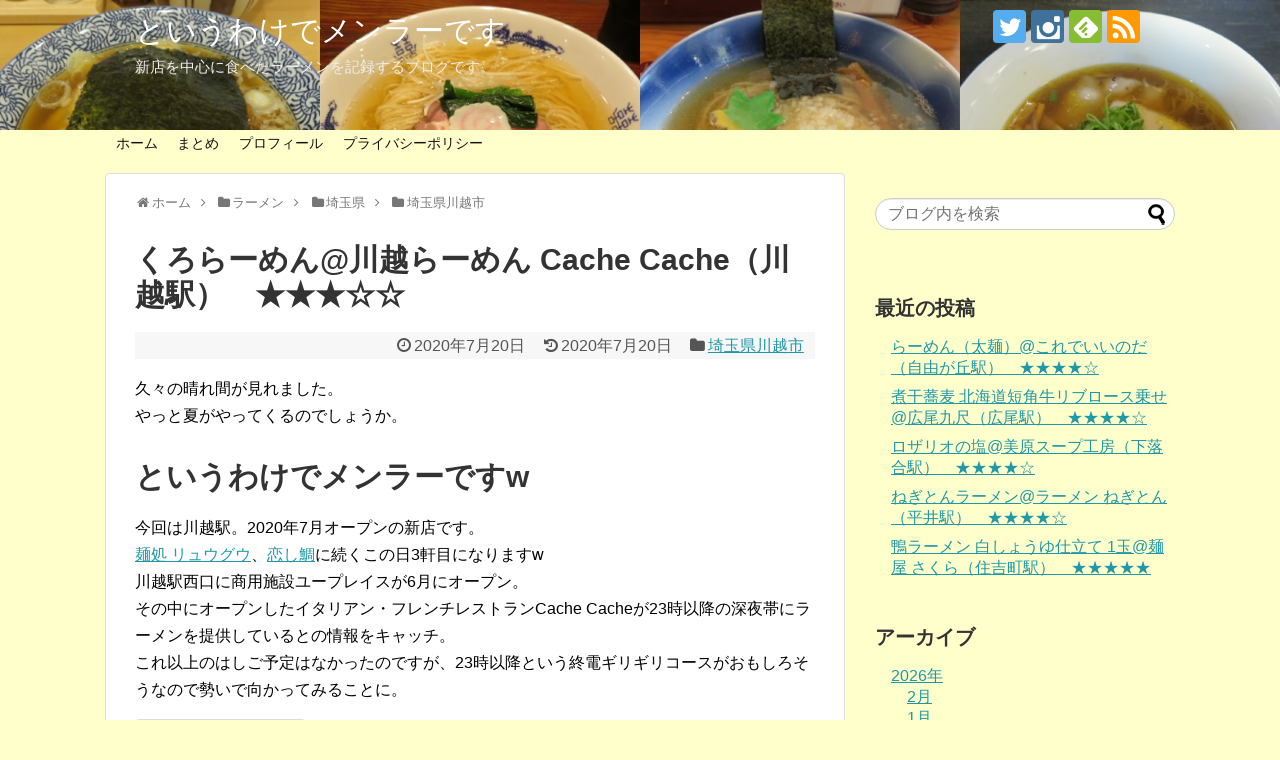

--- FILE ---
content_type: text/html; charset=UTF-8
request_url: https://mm321mm.com/2020/07/20/post-9300/
body_size: 21861
content:
<!DOCTYPE html><html lang="ja"><head><meta charset="UTF-8"><meta name="viewport" content="width=device-width,initial-scale=1.0"><link rel="alternate" type="application/rss+xml" title="というわけでメンラーです RSS Feed" href="https://mm321mm.com/feed/" /><link rel="pingback" href="https://mm321mm.com/toiuwakedemenra-desu/xmlrpc.php" /><meta name="description" content="久々の晴れ間が見れました。やっと夏がやってくるのでしょうか。というわけでメンラーですw今回は川越駅。2020年7月オープンの新店です。麺処 リュウグウ、恋し鯛に続くこの日3軒目になりますw川越駅西口に商用施設ユープレイスが6月にオープン。そ" /><meta name="keywords" content="埼玉県川越市" /><meta property="og:type" content="article"><meta property="og:description" content="久々の晴れ間が見れました。やっと夏がやってくるのでしょうか。というわけでメンラーですw今回は川越駅。2020年7月オープンの新店です。麺処 リュウグウ、恋し鯛に続くこの日3軒目になりますw川越駅西口に商用施設ユープレイスが6月にオープン。そ"><meta property="og:title" content="くろらーめん@川越らーめん Cache Cache（川越駅）　★★★☆☆"><meta property="og:url" content="https://mm321mm.com/2020/07/20/post-9300/"><meta property="og:image" content="https://mm321mm.com/toiuwakedemenra-desu/wp-content/uploads/2020/07/IMG_5422.jpg"><meta property="og:site_name" content="というわけでメンラーです"><meta property="og:locale" content="ja_JP">  <script async src="https://www.googletagmanager.com/gtag/js?id=UA-135186658-1"></script> <script>window.dataLayer = window.dataLayer || [];
  function gtag(){dataLayer.push(arguments);}
  gtag('js', new Date());

  gtag('config', 'UA-135186658-1');</script> <script data-ad-client="ca-pub-5149542152995213" async src="https://pagead2.googlesyndication.com/pagead/js/adsbygoogle.js"></script> <link media="all" href="https://mm321mm.com/toiuwakedemenra-desu/wp-content/cache/autoptimize/css/autoptimize_05b201da28534d886cce16be85c604e4.css" rel="stylesheet"><link media="print" href="https://mm321mm.com/toiuwakedemenra-desu/wp-content/cache/autoptimize/css/autoptimize_3c2cfaa3722d977fbc9c5dc7148562b7.css" rel="stylesheet"><title>くろらーめん@川越らーめん Cache Cache（川越駅）　★★★☆☆  |  というわけでメンラーです</title><meta name='robots' content='max-image-preview:large' /><link rel="alternate" type="application/rss+xml" title="というわけでメンラーです &raquo; フィード" href="https://mm321mm.com/feed/" /><link rel="alternate" title="oEmbed (JSON)" type="application/json+oembed" href="https://mm321mm.com/wp-json/oembed/1.0/embed?url=https%3A%2F%2Fmm321mm.com%2F2020%2F07%2F20%2Fpost-9300%2F" /><link rel="alternate" title="oEmbed (XML)" type="text/xml+oembed" href="https://mm321mm.com/wp-json/oembed/1.0/embed?url=https%3A%2F%2Fmm321mm.com%2F2020%2F07%2F20%2Fpost-9300%2F&#038;format=xml" /><style id='extension-style-inline-css' type='text/css'>#site-title a{color:#fff}#site-description{color:#eee}#navi ul,#navi ul.sub-menu,#navi ul.children{background-color:#ffc;border-color:#ffc}#navi{background-color:#ffc}@media screen and (max-width:1110px){#navi{background-color:transparent}}#navi ul li a:hover{background-color:#cc3}#footer{background-color:#cc3}#h-top{min-height:130px}ul.snsp li.twitter-page a span{background-color:#55acee}ul.snsp li.facebook-page a span{background-color:#3b5998}ul.snsp li.google-plus-page a span{background-color:#dd4b39}ul.snsp li.instagram-page a span{background-color:#3f729b}ul.snsp li.hatebu-page a span{background-color:#008fde}ul.snsp li.pinterest-page a span{background-color:#cc2127}ul.snsp li.youtube-page a span{background-color:#e52d27}ul.snsp li.flickr-page a span{background-color:#1d1d1b}ul.snsp li.github-page a span{background-color:#24292e}ul.snsp li.line-page a span{background-color:#00c300}ul.snsp li.feedly-page a span{background-color:#87bd33}ul.snsp li.push7-page a span{background-color:#eeac00}ul.snsp li.rss-page a span{background-color:#fe9900}ul.snsp li a:hover{opacity:.7}#s{border-radius:25px}#s:focus{outline:0} #header{background-image:url(http://mm321mm.com/toiuwakedemenra-desu/wp-content/uploads/2019/01/IMG_20181231_1605411.jpg);background-position:0 0;background-size:100% auto;background-repeat:no-repeat}@media screen and (max-width:1110px){#navi{background-color:#ffc}}@media screen and (max-width:639px){.article br{display:block}}
/*# sourceURL=extension-style-inline-css */</style> <script type="text/javascript" src="https://mm321mm.com/toiuwakedemenra-desu/wp-includes/js/jquery/jquery.min.js?ver=3.7.1" id="jquery-core-js"></script> <link rel="canonical" href="https://mm321mm.com/2020/07/20/post-9300/" /><link rel='shortlink' href='https://mm321mm.com/?p=9300' /><link rel="icon" href="https://mm321mm.com/toiuwakedemenra-desu/wp-content/uploads/2020/08/cropped-siteicon-32x32.png" sizes="32x32" /><link rel="icon" href="https://mm321mm.com/toiuwakedemenra-desu/wp-content/uploads/2020/08/cropped-siteicon-192x192.png" sizes="192x192" /><link rel="apple-touch-icon" href="https://mm321mm.com/toiuwakedemenra-desu/wp-content/uploads/2020/08/cropped-siteicon-180x180.png" /><meta name="msapplication-TileImage" content="https://mm321mm.com/toiuwakedemenra-desu/wp-content/uploads/2020/08/cropped-siteicon-270x270.png" /></head><body class="wp-singular post-template-default single single-post postid-9300 single-format-standard custom-background wp-theme-simplicity2 wp-child-theme-simplicity2-child categoryid-189" itemscope itemtype="https://schema.org/WebPage"><div id="container"><header itemscope itemtype="https://schema.org/WPHeader"><div id="header" class="clearfix"><div id="header-in"><div id="h-top"><div id="mobile-menu"> <a id="mobile-menu-toggle" href="#"><span class="fa fa-bars fa-2x"></span></a></div><div class="alignleft top-title-catchphrase"><p id="site-title" itemscope itemtype="https://schema.org/Organization"> <a href="https://mm321mm.com/">というわけでメンラーです</a></p><p id="site-description"> 新店を中心に食べたラーメンを記録するブログです。</p></div><div class="alignright top-sns-follows"><div class="sns-pages"><p class="sns-follow-msg">フォロー</p><ul class="snsp"><li class="twitter-page"><a href="//twitter.com/mm321mm" target="_blank" title="Twitterをフォロー" rel="nofollow"><span class="icon-twitter-logo"></span></a></li><li class="instagram-page"><a href="//instagram.com/mm321mmi" target="_blank" title="Instagramをフォロー" rel="nofollow"><span class="icon-instagram-logo"></span></a></li><li class="feedly-page"><a href="//feedly.com/i/subscription/feed/https://mm321mm.com/feed/" target="blank" title="feedlyで更新情報を購読" rel="nofollow"><span class="icon-feedly-logo"></span></a></li><li class="rss-page"><a href="https://mm321mm.com/feed/" target="_blank" title="RSSで更新情報をフォロー" rel="nofollow"><span class="icon-rss-logo"></span></a></li></ul></div></div></div></div></div></header><nav itemscope itemtype="https://schema.org/SiteNavigationElement"><div id="navi"><div id="navi-in"><div class="menu-%e3%83%98%e3%83%83%e3%83%80%e3%83%bc%e3%83%8a%e3%83%93-container"><ul id="menu-%e3%83%98%e3%83%83%e3%83%80%e3%83%bc%e3%83%8a%e3%83%93" class="menu"><li id="menu-item-41" class="menu-item menu-item-type-custom menu-item-object-custom menu-item-home menu-item-41"><a href="http://mm321mm.com">ホーム</a></li><li id="menu-item-70" class="menu-item menu-item-type-taxonomy menu-item-object-category menu-item-70"><a href="https://mm321mm.com/category/ramen/matome/">まとめ</a></li><li id="menu-item-71" class="menu-item menu-item-type-post_type menu-item-object-page menu-item-71"><a href="https://mm321mm.com/profile/">プロフィール</a></li><li id="menu-item-72" class="menu-item menu-item-type-post_type menu-item-object-page menu-item-privacy-policy menu-item-72"><a rel="privacy-policy" href="https://mm321mm.com/privacy-policy/">プライバシーポリシー</a></li></ul></div></div></div></nav><div id="body"><div id="body-in" class="cf"><main itemscope itemprop="mainContentOfPage"><div id="main" itemscope itemtype="https://schema.org/Blog"><div id="breadcrumb" class="breadcrumb-category"><div itemtype="http://data-vocabulary.org/Breadcrumb" itemscope="" class="breadcrumb-home"><span class="fa fa-home fa-fw"></span><a href="https://mm321mm.com" itemprop="url"><span itemprop="title">ホーム</span></a><span class="sp"><span class="fa fa-angle-right"></span></span></div><div itemtype="http://data-vocabulary.org/Breadcrumb" itemscope=""><span class="fa fa-folder fa-fw"></span><a href="https://mm321mm.com/category/ramen/" itemprop="url"><span itemprop="title">ラーメン</span></a><span class="sp"><span class="fa fa-angle-right"></span></span></div><div itemtype="http://data-vocabulary.org/Breadcrumb" itemscope=""><span class="fa fa-folder fa-fw"></span><a href="https://mm321mm.com/category/ramen/saitamaken/" itemprop="url"><span itemprop="title">埼玉県</span></a><span class="sp"><span class="fa fa-angle-right"></span></span></div><div itemtype="http://data-vocabulary.org/Breadcrumb" itemscope=""><span class="fa fa-folder fa-fw"></span><a href="https://mm321mm.com/category/ramen/saitamaken/saitamaken-kawagoeshi/" itemprop="url"><span itemprop="title">埼玉県川越市</span></a></div></div><div id="post-9300" class="post-9300 post type-post status-publish format-standard has-post-thumbnail hentry category-saitamaken-kawagoeshi tag-dobutsu-yasai tag-chintan-shoyu tag-shoyu"><article class="article"><header><h1 class="entry-title">くろらーめん@川越らーめん Cache Cache（川越駅）　★★★☆☆</h1><p class="post-meta"> <span class="post-date"><span class="fa fa-clock-o fa-fw"></span><time class="entry-date date published" datetime="2020-07-20T18:00:16+09:00">2020年7月20日</time></span> <span class="post-update"><span class="fa fa-history fa-fw"></span><span class="entry-date date updated">2020年7月20日</span></span> <span class="category"><span class="fa fa-folder fa-fw"></span><a href="https://mm321mm.com/category/ramen/saitamaken/saitamaken-kawagoeshi/" rel="category tag">埼玉県川越市</a></span></p></header><div id="the-content" class="entry-content"><p>久々の晴れ間が見れました。<br /> やっと夏がやってくるのでしょうか。</p><h1>というわけでメンラーですw</h1><p>今回は川越駅。2020年7月オープンの新店です。<br /> <a href="https://mm321mm.com/2020/07/18/post-9275/">麺処 リュウグウ</a>、<a href="https://mm321mm.com/2020/07/19/post-9287/">恋し鯛</a>に続くこの日3軒目になりますw<br /> 川越駅西口に商用施設ユープレイスが6月にオープン。<br /> その中にオープンしたイタリアン・フレンチレストランCache Cacheが23時以降の深夜帯にラーメンを提供しているとの情報をキャッチ。<br /> これ以上のはしご予定はなかったのですが、23時以降という終電ギリギリコースがおもしろそうなので勢いで向かってみることに。</p><div id="ez-toc-container" class="ez-toc-v2_0_80 counter-hierarchy ez-toc-counter ez-toc-custom ez-toc-container-direction"><p class="ez-toc-title" style="cursor:inherit">目次</p> <label for="ez-toc-cssicon-toggle-item-69818e04a216b" class="ez-toc-cssicon-toggle-label"><span class=""><span class="eztoc-hide" style="display:none;">Toggle</span><span class="ez-toc-icon-toggle-span"><svg style="fill: #999;color:#999" xmlns="http://www.w3.org/2000/svg" class="list-377408" width="20px" height="20px" viewBox="0 0 24 24" fill="none"><path d="M6 6H4v2h2V6zm14 0H8v2h12V6zM4 11h2v2H4v-2zm16 0H8v2h12v-2zM4 16h2v2H4v-2zm16 0H8v2h12v-2z" fill="currentColor"></path></svg><svg style="fill: #999;color:#999" class="arrow-unsorted-368013" xmlns="http://www.w3.org/2000/svg" width="10px" height="10px" viewBox="0 0 24 24" version="1.2" baseProfile="tiny"><path d="M18.2 9.3l-6.2-6.3-6.2 6.3c-.2.2-.3.4-.3.7s.1.5.3.7c.2.2.4.3.7.3h11c.3 0 .5-.1.7-.3.2-.2.3-.5.3-.7s-.1-.5-.3-.7zM5.8 14.7l6.2 6.3 6.2-6.3c.2-.2.3-.5.3-.7s-.1-.5-.3-.7c-.2-.2-.4-.3-.7-.3h-11c-.3 0-.5.1-.7.3-.2.2-.3.5-.3.7s.1.5.3.7z"/></svg></span></span></label><input type="checkbox"  id="ez-toc-cssicon-toggle-item-69818e04a216b"  aria-label="Toggle" /><nav><ul class='ez-toc-list ez-toc-list-level-1 ' ><li class='ez-toc-page-1 ez-toc-heading-level-2'><a class="ez-toc-link ez-toc-heading-1" href="#2020%E5%B9%B4189%E6%9D%AF%E7%9B%AE" >2020年189杯目</a><ul class='ez-toc-list-level-3' ><li class='ez-toc-heading-level-3'><a class="ez-toc-link ez-toc-heading-2" href="#%E3%83%A9%E3%82%A4%E3%83%B3%E3%82%A2%E3%83%83%E3%83%97" >ラインアップ</a></li><li class='ez-toc-page-1 ez-toc-heading-level-3'><a class="ez-toc-link ez-toc-heading-3" href="#%E3%81%8A%E5%BA%97%E3%81%AE%E6%83%85%E5%A0%B1" >お店の情報</a></li></ul></li><li class='ez-toc-page-1 ez-toc-heading-level-2'><a class="ez-toc-link ez-toc-heading-4" href="#%E3%81%8F%E3%82%8D%E3%82%89%E3%83%BC%E3%82%81%E3%82%93" >くろらーめん</a><ul class='ez-toc-list-level-3' ><li class='ez-toc-heading-level-3'><a class="ez-toc-link ez-toc-heading-5" href="#%E3%82%B9%E3%83%BC%E3%83%97" >スープ</a></li><li class='ez-toc-page-1 ez-toc-heading-level-3'><a class="ez-toc-link ez-toc-heading-6" href="#%E9%BA%BA" >麺</a></li><li class='ez-toc-page-1 ez-toc-heading-level-3'><a class="ez-toc-link ez-toc-heading-7" href="#%E5%85%B7" >具</a></li><li class='ez-toc-page-1 ez-toc-heading-level-3'><a class="ez-toc-link ez-toc-heading-8" href="#%E8%A9%95%E4%BE%A1" >評価</a></li><li class='ez-toc-page-1 ez-toc-heading-level-3'><a class="ez-toc-link ez-toc-heading-9" href="#%E3%83%A1%E3%83%8B%E3%83%A5%E3%83%BC%E3%81%AE%E6%83%85%E5%A0%B1" >メニューの情報</a></li></ul></li></ul></nav></div><h2><span class="ez-toc-section" id="2020%E5%B9%B4189%E6%9D%AF%E7%9B%AE"></span>2020年189杯目<span class="ez-toc-section-end"></span></h2><p>東武東上線に乗って、川越駅を目指します。<br /> 到着すると、西口を出て真っすぐに進みます。<br /> 駅直結でまずはユープレイスに到着です。</p><div><a href="https://mm321mm.com/toiuwakedemenra-desu/wp-content/uploads/2020/07/IMG_5395.jpg"><img fetchpriority="high" decoding="async" class="alignnone wp-image-9301 size-medium" src="https://mm321mm.com/toiuwakedemenra-desu/wp-content/themes/simplicity2/images/1x1.trans.gif" data-original="https://mm321mm.com/toiuwakedemenra-desu/wp-content/uploads/2020/07/IMG_5395-300x225.jpg" alt="くろらーめん@川越らーめん Cache Cache：ユープレイス" width="300" height="225" srcset="https://mm321mm.com/toiuwakedemenra-desu/wp-content/uploads/2020/07/IMG_5395-300x225.jpg 300w, https://mm321mm.com/toiuwakedemenra-desu/wp-content/uploads/2020/07/IMG_5395-768x576.jpg 768w, https://mm321mm.com/toiuwakedemenra-desu/wp-content/uploads/2020/07/IMG_5395-1024x768.jpg 1024w, https://mm321mm.com/toiuwakedemenra-desu/wp-content/uploads/2020/07/IMG_5395-320x240.jpg 320w, https://mm321mm.com/toiuwakedemenra-desu/wp-content/uploads/2020/07/IMG_5395.jpg 2048w" sizes="(max-width: 300px) 100vw, 300px" data-lazy="true"><noscript><img fetchpriority="high" decoding="async" class="alignnone wp-image-9301 size-medium" src="https://mm321mm.com/toiuwakedemenra-desu/wp-content/uploads/2020/07/IMG_5395-300x225.jpg" alt="くろらーめん@川越らーめん Cache Cache：ユープレイス" width="300" height="225" srcset="https://mm321mm.com/toiuwakedemenra-desu/wp-content/uploads/2020/07/IMG_5395-300x225.jpg 300w, https://mm321mm.com/toiuwakedemenra-desu/wp-content/uploads/2020/07/IMG_5395-768x576.jpg 768w, https://mm321mm.com/toiuwakedemenra-desu/wp-content/uploads/2020/07/IMG_5395-1024x768.jpg 1024w, https://mm321mm.com/toiuwakedemenra-desu/wp-content/uploads/2020/07/IMG_5395-320x240.jpg 320w, https://mm321mm.com/toiuwakedemenra-desu/wp-content/uploads/2020/07/IMG_5395.jpg 2048w" sizes="(max-width: 300px) 100vw, 300px"></noscript></a></div><p>深夜帯に川越にやって来たのは初ですね。<br /> 人影もまばらです。。</p><div><a href="https://mm321mm.com/toiuwakedemenra-desu/wp-content/uploads/2020/07/IMG_5399.jpg"><img decoding="async" class="alignnone wp-image-9302 size-medium" src="https://mm321mm.com/toiuwakedemenra-desu/wp-content/themes/simplicity2/images/1x1.trans.gif" data-original="https://mm321mm.com/toiuwakedemenra-desu/wp-content/uploads/2020/07/IMG_5399-300x225.jpg" alt="くろらーめん@川越らーめん Cache Cache：フロアマップ" width="300" height="225" srcset="https://mm321mm.com/toiuwakedemenra-desu/wp-content/uploads/2020/07/IMG_5399-300x225.jpg 300w, https://mm321mm.com/toiuwakedemenra-desu/wp-content/uploads/2020/07/IMG_5399-768x576.jpg 768w, https://mm321mm.com/toiuwakedemenra-desu/wp-content/uploads/2020/07/IMG_5399-1024x768.jpg 1024w, https://mm321mm.com/toiuwakedemenra-desu/wp-content/uploads/2020/07/IMG_5399-320x240.jpg 320w, https://mm321mm.com/toiuwakedemenra-desu/wp-content/uploads/2020/07/IMG_5399.jpg 2048w" sizes="(max-width: 300px) 100vw, 300px" data-lazy="true"><noscript><img decoding="async" class="alignnone wp-image-9302 size-medium" src="https://mm321mm.com/toiuwakedemenra-desu/wp-content/uploads/2020/07/IMG_5399-300x225.jpg" alt="くろらーめん@川越らーめん Cache Cache：フロアマップ" width="300" height="225" srcset="https://mm321mm.com/toiuwakedemenra-desu/wp-content/uploads/2020/07/IMG_5399-300x225.jpg 300w, https://mm321mm.com/toiuwakedemenra-desu/wp-content/uploads/2020/07/IMG_5399-768x576.jpg 768w, https://mm321mm.com/toiuwakedemenra-desu/wp-content/uploads/2020/07/IMG_5399-1024x768.jpg 1024w, https://mm321mm.com/toiuwakedemenra-desu/wp-content/uploads/2020/07/IMG_5399-320x240.jpg 320w, https://mm321mm.com/toiuwakedemenra-desu/wp-content/uploads/2020/07/IMG_5399.jpg 2048w" sizes="(max-width: 300px) 100vw, 300px"></noscript></a></div><p>フロアマップを確認してお店の位置を確認します。</p><div><a href="https://mm321mm.com/toiuwakedemenra-desu/wp-content/uploads/2020/07/IMG_5400.jpg"><img decoding="async" class="alignnone wp-image-9303 size-medium" src="https://mm321mm.com/toiuwakedemenra-desu/wp-content/themes/simplicity2/images/1x1.trans.gif" data-original="https://mm321mm.com/toiuwakedemenra-desu/wp-content/uploads/2020/07/IMG_5400-300x225.jpg" alt="くろらーめん@川越らーめん Cache Cache：閉店" width="300" height="225" srcset="https://mm321mm.com/toiuwakedemenra-desu/wp-content/uploads/2020/07/IMG_5400-300x225.jpg 300w, https://mm321mm.com/toiuwakedemenra-desu/wp-content/uploads/2020/07/IMG_5400-768x576.jpg 768w, https://mm321mm.com/toiuwakedemenra-desu/wp-content/uploads/2020/07/IMG_5400-1024x768.jpg 1024w, https://mm321mm.com/toiuwakedemenra-desu/wp-content/uploads/2020/07/IMG_5400-320x240.jpg 320w, https://mm321mm.com/toiuwakedemenra-desu/wp-content/uploads/2020/07/IMG_5400.jpg 2048w" sizes="(max-width: 300px) 100vw, 300px" data-lazy="true"><noscript><img decoding="async" class="alignnone wp-image-9303 size-medium" src="https://mm321mm.com/toiuwakedemenra-desu/wp-content/uploads/2020/07/IMG_5400-300x225.jpg" alt="くろらーめん@川越らーめん Cache Cache：閉店" width="300" height="225" srcset="https://mm321mm.com/toiuwakedemenra-desu/wp-content/uploads/2020/07/IMG_5400-300x225.jpg 300w, https://mm321mm.com/toiuwakedemenra-desu/wp-content/uploads/2020/07/IMG_5400-768x576.jpg 768w, https://mm321mm.com/toiuwakedemenra-desu/wp-content/uploads/2020/07/IMG_5400-1024x768.jpg 1024w, https://mm321mm.com/toiuwakedemenra-desu/wp-content/uploads/2020/07/IMG_5400-320x240.jpg 320w, https://mm321mm.com/toiuwakedemenra-desu/wp-content/uploads/2020/07/IMG_5400.jpg 2048w" sizes="(max-width: 300px) 100vw, 300px"></noscript></a></div><p>30分程前に着いてしまったのですが、CLOSEDの文字が。。<br /> まさかと思ってお店に確認すると、ラーメンの営業はあるとのこと。</p><div><a href="https://mm321mm.com/toiuwakedemenra-desu/wp-content/uploads/2020/07/IMG_5402.jpg"><img loading="lazy" decoding="async" class="alignnone wp-image-9304 size-medium" src="https://mm321mm.com/toiuwakedemenra-desu/wp-content/themes/simplicity2/images/1x1.trans.gif" data-original="https://mm321mm.com/toiuwakedemenra-desu/wp-content/uploads/2020/07/IMG_5402-300x225.jpg" alt="くろらーめん@川越らーめん Cache Cache：店頭" width="300" height="225" srcset="https://mm321mm.com/toiuwakedemenra-desu/wp-content/uploads/2020/07/IMG_5402-300x225.jpg 300w, https://mm321mm.com/toiuwakedemenra-desu/wp-content/uploads/2020/07/IMG_5402-768x576.jpg 768w, https://mm321mm.com/toiuwakedemenra-desu/wp-content/uploads/2020/07/IMG_5402-1024x768.jpg 1024w, https://mm321mm.com/toiuwakedemenra-desu/wp-content/uploads/2020/07/IMG_5402-320x240.jpg 320w, https://mm321mm.com/toiuwakedemenra-desu/wp-content/uploads/2020/07/IMG_5402.jpg 2048w" sizes="auto, (max-width: 300px) 100vw, 300px" data-lazy="true"><noscript><img loading="lazy" decoding="async" class="alignnone wp-image-9304 size-medium" src="https://mm321mm.com/toiuwakedemenra-desu/wp-content/uploads/2020/07/IMG_5402-300x225.jpg" alt="くろらーめん@川越らーめん Cache Cache：店頭" width="300" height="225" srcset="https://mm321mm.com/toiuwakedemenra-desu/wp-content/uploads/2020/07/IMG_5402-300x225.jpg 300w, https://mm321mm.com/toiuwakedemenra-desu/wp-content/uploads/2020/07/IMG_5402-768x576.jpg 768w, https://mm321mm.com/toiuwakedemenra-desu/wp-content/uploads/2020/07/IMG_5402-1024x768.jpg 1024w, https://mm321mm.com/toiuwakedemenra-desu/wp-content/uploads/2020/07/IMG_5402-320x240.jpg 320w, https://mm321mm.com/toiuwakedemenra-desu/wp-content/uploads/2020/07/IMG_5402.jpg 2048w" sizes="auto, (max-width: 300px) 100vw, 300px"></noscript></a></div><p>訪問が無になるかと思いましたが、一安心です。<br /> オープンまで時間があるため、ユープレイスを探索してみることに。</p><div><a href="https://mm321mm.com/toiuwakedemenra-desu/wp-content/uploads/2020/07/IMG_5443.jpg"><img loading="lazy" decoding="async" class="alignnone wp-image-9314 size-medium" src="https://mm321mm.com/toiuwakedemenra-desu/wp-content/themes/simplicity2/images/1x1.trans.gif" data-original="https://mm321mm.com/toiuwakedemenra-desu/wp-content/uploads/2020/07/IMG_5443-300x225.jpg" alt="くろらーめん@川越らーめん Cache Cache：外観" width="300" height="225" srcset="https://mm321mm.com/toiuwakedemenra-desu/wp-content/uploads/2020/07/IMG_5443-300x225.jpg 300w, https://mm321mm.com/toiuwakedemenra-desu/wp-content/uploads/2020/07/IMG_5443-768x576.jpg 768w, https://mm321mm.com/toiuwakedemenra-desu/wp-content/uploads/2020/07/IMG_5443-1024x768.jpg 1024w, https://mm321mm.com/toiuwakedemenra-desu/wp-content/uploads/2020/07/IMG_5443-320x240.jpg 320w, https://mm321mm.com/toiuwakedemenra-desu/wp-content/uploads/2020/07/IMG_5443.jpg 2048w" sizes="auto, (max-width: 300px) 100vw, 300px" data-lazy="true"><noscript><img loading="lazy" decoding="async" class="alignnone wp-image-9314 size-medium" src="https://mm321mm.com/toiuwakedemenra-desu/wp-content/uploads/2020/07/IMG_5443-300x225.jpg" alt="くろらーめん@川越らーめん Cache Cache：外観" width="300" height="225" srcset="https://mm321mm.com/toiuwakedemenra-desu/wp-content/uploads/2020/07/IMG_5443-300x225.jpg 300w, https://mm321mm.com/toiuwakedemenra-desu/wp-content/uploads/2020/07/IMG_5443-768x576.jpg 768w, https://mm321mm.com/toiuwakedemenra-desu/wp-content/uploads/2020/07/IMG_5443-1024x768.jpg 1024w, https://mm321mm.com/toiuwakedemenra-desu/wp-content/uploads/2020/07/IMG_5443-320x240.jpg 320w, https://mm321mm.com/toiuwakedemenra-desu/wp-content/uploads/2020/07/IMG_5443.jpg 2048w" sizes="auto, (max-width: 300px) 100vw, 300px"></noscript></a></div><p>深夜帯のため、ほとんどお店は営業していませんでしたが。<br /> 改めて店頭で待つことに。<br /> 23時を少し回ったところで、無事に開店となりました。<br /> まずは消毒用アルコールで消毒を促されます。<br /> そのまま案内されて、店内へ。</p><div><a href="https://mm321mm.com/toiuwakedemenra-desu/wp-content/uploads/2020/07/IMG_5407.jpg"><img loading="lazy" decoding="async" class="alignnone wp-image-9305 size-medium" src="https://mm321mm.com/toiuwakedemenra-desu/wp-content/themes/simplicity2/images/1x1.trans.gif" data-original="https://mm321mm.com/toiuwakedemenra-desu/wp-content/uploads/2020/07/IMG_5407-300x225.jpg" alt="くろらーめん@川越らーめん Cache Cache：メニュー1" width="300" height="225" srcset="https://mm321mm.com/toiuwakedemenra-desu/wp-content/uploads/2020/07/IMG_5407-300x225.jpg 300w, https://mm321mm.com/toiuwakedemenra-desu/wp-content/uploads/2020/07/IMG_5407-768x576.jpg 768w, https://mm321mm.com/toiuwakedemenra-desu/wp-content/uploads/2020/07/IMG_5407-1024x768.jpg 1024w, https://mm321mm.com/toiuwakedemenra-desu/wp-content/uploads/2020/07/IMG_5407-320x240.jpg 320w, https://mm321mm.com/toiuwakedemenra-desu/wp-content/uploads/2020/07/IMG_5407.jpg 2048w" sizes="auto, (max-width: 300px) 100vw, 300px" data-lazy="true"><noscript><img loading="lazy" decoding="async" class="alignnone wp-image-9305 size-medium" src="https://mm321mm.com/toiuwakedemenra-desu/wp-content/uploads/2020/07/IMG_5407-300x225.jpg" alt="くろらーめん@川越らーめん Cache Cache：メニュー1" width="300" height="225" srcset="https://mm321mm.com/toiuwakedemenra-desu/wp-content/uploads/2020/07/IMG_5407-300x225.jpg 300w, https://mm321mm.com/toiuwakedemenra-desu/wp-content/uploads/2020/07/IMG_5407-768x576.jpg 768w, https://mm321mm.com/toiuwakedemenra-desu/wp-content/uploads/2020/07/IMG_5407-1024x768.jpg 1024w, https://mm321mm.com/toiuwakedemenra-desu/wp-content/uploads/2020/07/IMG_5407-320x240.jpg 320w, https://mm321mm.com/toiuwakedemenra-desu/wp-content/uploads/2020/07/IMG_5407.jpg 2048w" sizes="auto, (max-width: 300px) 100vw, 300px"></noscript></a></div><p>店内に券売機は設置されておらず、食後に精算するシステムとなっています。<br /> レストランのため当然ですね。<br /> まずは開いているテーブル席を陣取ります。<br /> メニューは<strong>くろらーめん</strong>、<strong>しろらーめん</strong>のツートップ体制となっています。</p><div><a href="https://mm321mm.com/toiuwakedemenra-desu/wp-content/uploads/2020/07/IMG_5408.jpg"><img loading="lazy" decoding="async" class="alignnone wp-image-9306 size-medium" src="https://mm321mm.com/toiuwakedemenra-desu/wp-content/themes/simplicity2/images/1x1.trans.gif" data-original="https://mm321mm.com/toiuwakedemenra-desu/wp-content/uploads/2020/07/IMG_5408-300x225.jpg" alt="くろらーめん@川越らーめん Cache Cache：メニュー2" width="300" height="225" srcset="https://mm321mm.com/toiuwakedemenra-desu/wp-content/uploads/2020/07/IMG_5408-300x225.jpg 300w, https://mm321mm.com/toiuwakedemenra-desu/wp-content/uploads/2020/07/IMG_5408-768x576.jpg 768w, https://mm321mm.com/toiuwakedemenra-desu/wp-content/uploads/2020/07/IMG_5408-1024x768.jpg 1024w, https://mm321mm.com/toiuwakedemenra-desu/wp-content/uploads/2020/07/IMG_5408-320x240.jpg 320w, https://mm321mm.com/toiuwakedemenra-desu/wp-content/uploads/2020/07/IMG_5408.jpg 2048w" sizes="auto, (max-width: 300px) 100vw, 300px" data-lazy="true"><noscript><img loading="lazy" decoding="async" class="alignnone wp-image-9306 size-medium" src="https://mm321mm.com/toiuwakedemenra-desu/wp-content/uploads/2020/07/IMG_5408-300x225.jpg" alt="くろらーめん@川越らーめん Cache Cache：メニュー2" width="300" height="225" srcset="https://mm321mm.com/toiuwakedemenra-desu/wp-content/uploads/2020/07/IMG_5408-300x225.jpg 300w, https://mm321mm.com/toiuwakedemenra-desu/wp-content/uploads/2020/07/IMG_5408-768x576.jpg 768w, https://mm321mm.com/toiuwakedemenra-desu/wp-content/uploads/2020/07/IMG_5408-1024x768.jpg 1024w, https://mm321mm.com/toiuwakedemenra-desu/wp-content/uploads/2020/07/IMG_5408-320x240.jpg 320w, https://mm321mm.com/toiuwakedemenra-desu/wp-content/uploads/2020/07/IMG_5408.jpg 2048w" sizes="auto, (max-width: 300px) 100vw, 300px"></noscript></a></div><p>店頭にもメニューが貼ってあったため、その時から悩んでいました。<br /> ですが、<strong>くろらーめん</strong>が先頭にあるのを見て<strong>くろらーめん</strong>をお願いします。<br /> すると飲み物を勧められてしまったため、時間はあまりないにもかかわらずアレもお願いします。</p><div><a href="https://mm321mm.com/toiuwakedemenra-desu/wp-content/uploads/2020/07/IMG_5411.jpg"><img loading="lazy" decoding="async" class="alignnone wp-image-9307 size-medium" src="https://mm321mm.com/toiuwakedemenra-desu/wp-content/themes/simplicity2/images/1x1.trans.gif" data-original="https://mm321mm.com/toiuwakedemenra-desu/wp-content/uploads/2020/07/IMG_5411-300x225.jpg" alt="くろらーめん@川越らーめん Cache Cache：卓上" width="300" height="225" srcset="https://mm321mm.com/toiuwakedemenra-desu/wp-content/uploads/2020/07/IMG_5411-300x225.jpg 300w, https://mm321mm.com/toiuwakedemenra-desu/wp-content/uploads/2020/07/IMG_5411-768x576.jpg 768w, https://mm321mm.com/toiuwakedemenra-desu/wp-content/uploads/2020/07/IMG_5411-1024x768.jpg 1024w, https://mm321mm.com/toiuwakedemenra-desu/wp-content/uploads/2020/07/IMG_5411-320x240.jpg 320w, https://mm321mm.com/toiuwakedemenra-desu/wp-content/uploads/2020/07/IMG_5411.jpg 2048w" sizes="auto, (max-width: 300px) 100vw, 300px" data-lazy="true"><noscript><img loading="lazy" decoding="async" class="alignnone wp-image-9307 size-medium" src="https://mm321mm.com/toiuwakedemenra-desu/wp-content/uploads/2020/07/IMG_5411-300x225.jpg" alt="くろらーめん@川越らーめん Cache Cache：卓上" width="300" height="225" srcset="https://mm321mm.com/toiuwakedemenra-desu/wp-content/uploads/2020/07/IMG_5411-300x225.jpg 300w, https://mm321mm.com/toiuwakedemenra-desu/wp-content/uploads/2020/07/IMG_5411-768x576.jpg 768w, https://mm321mm.com/toiuwakedemenra-desu/wp-content/uploads/2020/07/IMG_5411-1024x768.jpg 1024w, https://mm321mm.com/toiuwakedemenra-desu/wp-content/uploads/2020/07/IMG_5411-320x240.jpg 320w, https://mm321mm.com/toiuwakedemenra-desu/wp-content/uploads/2020/07/IMG_5411.jpg 2048w" sizes="auto, (max-width: 300px) 100vw, 300px"></noscript></a></div><p>23時に開店するお店はなかなかないのではないでしょうか。<br /> 店内のラーメン客としては私のみという状態でした。<br /> 客が誰もいない新しい店内は広々として解放感がありますね。<br /> 基本的には地元民のためなのかな。</p><div><a href="https://mm321mm.com/toiuwakedemenra-desu/wp-content/uploads/2020/07/IMG_5418.jpg"><img loading="lazy" decoding="async" class="alignnone wp-image-9308 size-medium" src="https://mm321mm.com/toiuwakedemenra-desu/wp-content/themes/simplicity2/images/1x1.trans.gif" data-original="https://mm321mm.com/toiuwakedemenra-desu/wp-content/uploads/2020/07/IMG_5418-300x225.jpg" alt="くろらーめん@川越らーめん Cache Cache：アレ" width="300" height="225" srcset="https://mm321mm.com/toiuwakedemenra-desu/wp-content/uploads/2020/07/IMG_5418-300x225.jpg 300w, https://mm321mm.com/toiuwakedemenra-desu/wp-content/uploads/2020/07/IMG_5418-768x576.jpg 768w, https://mm321mm.com/toiuwakedemenra-desu/wp-content/uploads/2020/07/IMG_5418-1024x768.jpg 1024w, https://mm321mm.com/toiuwakedemenra-desu/wp-content/uploads/2020/07/IMG_5418-320x240.jpg 320w, https://mm321mm.com/toiuwakedemenra-desu/wp-content/uploads/2020/07/IMG_5418.jpg 2048w" sizes="auto, (max-width: 300px) 100vw, 300px" data-lazy="true"><noscript><img loading="lazy" decoding="async" class="alignnone wp-image-9308 size-medium" src="https://mm321mm.com/toiuwakedemenra-desu/wp-content/uploads/2020/07/IMG_5418-300x225.jpg" alt="くろらーめん@川越らーめん Cache Cache：アレ" width="300" height="225" srcset="https://mm321mm.com/toiuwakedemenra-desu/wp-content/uploads/2020/07/IMG_5418-300x225.jpg 300w, https://mm321mm.com/toiuwakedemenra-desu/wp-content/uploads/2020/07/IMG_5418-768x576.jpg 768w, https://mm321mm.com/toiuwakedemenra-desu/wp-content/uploads/2020/07/IMG_5418-1024x768.jpg 1024w, https://mm321mm.com/toiuwakedemenra-desu/wp-content/uploads/2020/07/IMG_5418-320x240.jpg 320w, https://mm321mm.com/toiuwakedemenra-desu/wp-content/uploads/2020/07/IMG_5418.jpg 2048w" sizes="auto, (max-width: 300px) 100vw, 300px"></noscript></a></div><p>やってきたアレをまずは一口。<br /> 遠出の疲れも吹っ飛びますね。<br /> 実際は終電にソワソワしつつも、ゆるりと待ちます。</p><h3><span class="ez-toc-section" id="%E3%83%A9%E3%82%A4%E3%83%B3%E3%82%A2%E3%83%83%E3%83%97"></span>ラインアップ<span class="ez-toc-section-end"></span></h3><div class="sp-info"><ul><li><strong>くろらーめん…1,000yen</strong></li><li>しろらーめん…1,000yen</li></ul></div><h3><span class="ez-toc-section" id="%E3%81%8A%E5%BA%97%E3%81%AE%E6%83%85%E5%A0%B1"></span>お店の情報<span class="ez-toc-section-end"></span></h3><table style="width: 100%; border-style: solid; height: 162px;" border="1"><tbody><tr style="height: 27px;"><td style="border-style: solid; text-align: left; background-color: #ffffcc; width: 20%; height: 27px;" scope="rowgroup">訪問日</td><td style="width: 80%; height: 27px;">2020年7月10日</td></tr><tr style="height: 27px;"><td style="border-style: solid; text-align: left; background-color: #ffffcc; width: 20%; height: 27px;" scope="rowgroup">店名</td><td style="width: 80%; height: 27px;">川越らーめん Cache Cache</td></tr><tr style="height: 27px;"><td style="border-style: solid; text-align: left; background-color: #ffffcc; width: 20%; height: 27px;" scope="rowgroup">住所</td><td style="width: 80%; height: 27px;">〒350-1123 埼玉県川越市脇田本町8-1</td></tr><tr style="height: 27px;"><td style="border-style: solid; text-align: left; background-color: #ffffcc; width: 20%; height: 27px;" scope="rowgroup">最寄り駅</td><td style="width: 80%; height: 27px;">川越駅</td></tr><tr style="height: 27px;"><td style="border-style: solid; text-align: left; background-color: #ffffcc; width: 20%; height: 27px;" scope="rowgroup">電話番号</td><td style="width: 80%; height: 27px;">049-265-4500</td></tr><tr style="height: 27px;"><td style="border-style: solid; text-align: left; background-color: #ffffcc; width: 20%; height: 27px;" scope="rowgroup">営業時間</td><td style="width: 80%; height: 27px;">23:00-26:00</td></tr><tr style="height: 27px;"><td style="border-style: solid; text-align: left; background-color: #ffffcc; width: 20%; height: 27px;" scope="rowgroup">定休日</td><td style="width: 80%; height: 27px;">無休</td></tr></tbody></table><p><iframe loading="lazy" style="border: 0;" tabindex="0" src="https://www.google.com/maps/embed?pb=!1m18!1m12!1m3!1d12926.738340745454!2d139.4723788686043!3d35.90573996115265!2m3!1f0!2f0!3f0!3m2!1i1024!2i768!4f13.1!3m3!1m2!1s0x6018da515c67fa03%3A0x31b248cc9f0c969f!2z44CSMzUwLTExMjMg5Z-8546J55yM5bed6LaK5biC6ISH55Sw5pys55S677yY!5e0!3m2!1sja!2sjp!4v1594453565458!5m2!1sja!2sjp" width="600" height="450" frameborder="0" allowfullscreen="allowfullscreen" aria-hidden="false"></iframe></p><h2><span class="ez-toc-section" id="%E3%81%8F%E3%82%8D%E3%82%89%E3%83%BC%E3%82%81%E3%82%93"></span>くろらーめん<span class="ez-toc-section-end"></span></h2><p>4分ほどして着丼。<br /> 半月状のトレーに乗ってやってきました。<br /> 本体はシンプルですが、オプションがいろいろ揃っていますね。<br /> ではでは、いただきます。</p><div><a href="https://mm321mm.com/toiuwakedemenra-desu/wp-content/uploads/2020/07/IMG_5422.jpg"><img loading="lazy" decoding="async" class="alignnone wp-image-9310 size-medium" src="https://mm321mm.com/toiuwakedemenra-desu/wp-content/themes/simplicity2/images/1x1.trans.gif" data-original="https://mm321mm.com/toiuwakedemenra-desu/wp-content/uploads/2020/07/IMG_5422-300x225.jpg" alt="くろらーめん@川越らーめん Cache Cache：ビジュアル" width="300" height="225" srcset="https://mm321mm.com/toiuwakedemenra-desu/wp-content/uploads/2020/07/IMG_5422-300x225.jpg 300w, https://mm321mm.com/toiuwakedemenra-desu/wp-content/uploads/2020/07/IMG_5422-768x576.jpg 768w, https://mm321mm.com/toiuwakedemenra-desu/wp-content/uploads/2020/07/IMG_5422-1024x768.jpg 1024w, https://mm321mm.com/toiuwakedemenra-desu/wp-content/uploads/2020/07/IMG_5422-320x240.jpg 320w, https://mm321mm.com/toiuwakedemenra-desu/wp-content/uploads/2020/07/IMG_5422.jpg 2048w" sizes="auto, (max-width: 300px) 100vw, 300px" data-lazy="true"><noscript><img loading="lazy" decoding="async" class="alignnone wp-image-9310 size-medium" src="https://mm321mm.com/toiuwakedemenra-desu/wp-content/uploads/2020/07/IMG_5422-300x225.jpg" alt="くろらーめん@川越らーめん Cache Cache：ビジュアル" width="300" height="225" srcset="https://mm321mm.com/toiuwakedemenra-desu/wp-content/uploads/2020/07/IMG_5422-300x225.jpg 300w, https://mm321mm.com/toiuwakedemenra-desu/wp-content/uploads/2020/07/IMG_5422-768x576.jpg 768w, https://mm321mm.com/toiuwakedemenra-desu/wp-content/uploads/2020/07/IMG_5422-1024x768.jpg 1024w, https://mm321mm.com/toiuwakedemenra-desu/wp-content/uploads/2020/07/IMG_5422-320x240.jpg 320w, https://mm321mm.com/toiuwakedemenra-desu/wp-content/uploads/2020/07/IMG_5422.jpg 2048w" sizes="auto, (max-width: 300px) 100vw, 300px"></noscript></a> <a href="https://mm321mm.com/toiuwakedemenra-desu/wp-content/uploads/2020/07/IMG_5424.jpg"><img loading="lazy" decoding="async" class="alignnone wp-image-9311 size-medium" src="https://mm321mm.com/toiuwakedemenra-desu/wp-content/themes/simplicity2/images/1x1.trans.gif" data-original="https://mm321mm.com/toiuwakedemenra-desu/wp-content/uploads/2020/07/IMG_5424-300x225.jpg" alt="くろらーめん@川越らーめん Cache Cache：ビジュアル：トップ" width="300" height="225" srcset="https://mm321mm.com/toiuwakedemenra-desu/wp-content/uploads/2020/07/IMG_5424-300x225.jpg 300w, https://mm321mm.com/toiuwakedemenra-desu/wp-content/uploads/2020/07/IMG_5424-768x576.jpg 768w, https://mm321mm.com/toiuwakedemenra-desu/wp-content/uploads/2020/07/IMG_5424-1024x768.jpg 1024w, https://mm321mm.com/toiuwakedemenra-desu/wp-content/uploads/2020/07/IMG_5424-320x240.jpg 320w, https://mm321mm.com/toiuwakedemenra-desu/wp-content/uploads/2020/07/IMG_5424.jpg 2048w" sizes="auto, (max-width: 300px) 100vw, 300px" data-lazy="true"><noscript><img loading="lazy" decoding="async" class="alignnone wp-image-9311 size-medium" src="https://mm321mm.com/toiuwakedemenra-desu/wp-content/uploads/2020/07/IMG_5424-300x225.jpg" alt="くろらーめん@川越らーめん Cache Cache：ビジュアル：トップ" width="300" height="225" srcset="https://mm321mm.com/toiuwakedemenra-desu/wp-content/uploads/2020/07/IMG_5424-300x225.jpg 300w, https://mm321mm.com/toiuwakedemenra-desu/wp-content/uploads/2020/07/IMG_5424-768x576.jpg 768w, https://mm321mm.com/toiuwakedemenra-desu/wp-content/uploads/2020/07/IMG_5424-1024x768.jpg 1024w, https://mm321mm.com/toiuwakedemenra-desu/wp-content/uploads/2020/07/IMG_5424-320x240.jpg 320w, https://mm321mm.com/toiuwakedemenra-desu/wp-content/uploads/2020/07/IMG_5424.jpg 2048w" sizes="auto, (max-width: 300px) 100vw, 300px"></noscript></a> <a href="https://mm321mm.com/toiuwakedemenra-desu/wp-content/uploads/2020/07/IMG_5427.jpg"><img loading="lazy" decoding="async" class="alignnone wp-image-9312 size-medium" src="https://mm321mm.com/toiuwakedemenra-desu/wp-content/themes/simplicity2/images/1x1.trans.gif" data-original="https://mm321mm.com/toiuwakedemenra-desu/wp-content/uploads/2020/07/IMG_5427-300x225.jpg" alt="くろらーめん@川越らーめん Cache Cache：ビジュアル：サイド" width="300" height="225" srcset="https://mm321mm.com/toiuwakedemenra-desu/wp-content/uploads/2020/07/IMG_5427-300x225.jpg 300w, https://mm321mm.com/toiuwakedemenra-desu/wp-content/uploads/2020/07/IMG_5427-768x576.jpg 768w, https://mm321mm.com/toiuwakedemenra-desu/wp-content/uploads/2020/07/IMG_5427-1024x768.jpg 1024w, https://mm321mm.com/toiuwakedemenra-desu/wp-content/uploads/2020/07/IMG_5427-320x240.jpg 320w, https://mm321mm.com/toiuwakedemenra-desu/wp-content/uploads/2020/07/IMG_5427.jpg 2048w" sizes="auto, (max-width: 300px) 100vw, 300px" data-lazy="true"><noscript><img loading="lazy" decoding="async" class="alignnone wp-image-9312 size-medium" src="https://mm321mm.com/toiuwakedemenra-desu/wp-content/uploads/2020/07/IMG_5427-300x225.jpg" alt="くろらーめん@川越らーめん Cache Cache：ビジュアル：サイド" width="300" height="225" srcset="https://mm321mm.com/toiuwakedemenra-desu/wp-content/uploads/2020/07/IMG_5427-300x225.jpg 300w, https://mm321mm.com/toiuwakedemenra-desu/wp-content/uploads/2020/07/IMG_5427-768x576.jpg 768w, https://mm321mm.com/toiuwakedemenra-desu/wp-content/uploads/2020/07/IMG_5427-1024x768.jpg 1024w, https://mm321mm.com/toiuwakedemenra-desu/wp-content/uploads/2020/07/IMG_5427-320x240.jpg 320w, https://mm321mm.com/toiuwakedemenra-desu/wp-content/uploads/2020/07/IMG_5427.jpg 2048w" sizes="auto, (max-width: 300px) 100vw, 300px"></noscript></a> <a href="https://mm321mm.com/toiuwakedemenra-desu/wp-content/uploads/2020/07/IMG_5420.jpg"><img loading="lazy" decoding="async" class="alignnone wp-image-9309 size-medium" src="https://mm321mm.com/toiuwakedemenra-desu/wp-content/themes/simplicity2/images/1x1.trans.gif" data-original="https://mm321mm.com/toiuwakedemenra-desu/wp-content/uploads/2020/07/IMG_5420-300x225.jpg" alt="くろらーめん@川越らーめん Cache Cache：ビジュアル：全体" width="300" height="225" srcset="https://mm321mm.com/toiuwakedemenra-desu/wp-content/uploads/2020/07/IMG_5420-300x225.jpg 300w, https://mm321mm.com/toiuwakedemenra-desu/wp-content/uploads/2020/07/IMG_5420-768x576.jpg 768w, https://mm321mm.com/toiuwakedemenra-desu/wp-content/uploads/2020/07/IMG_5420-1024x768.jpg 1024w, https://mm321mm.com/toiuwakedemenra-desu/wp-content/uploads/2020/07/IMG_5420-320x240.jpg 320w, https://mm321mm.com/toiuwakedemenra-desu/wp-content/uploads/2020/07/IMG_5420.jpg 2048w" sizes="auto, (max-width: 300px) 100vw, 300px" data-lazy="true"><noscript><img loading="lazy" decoding="async" class="alignnone wp-image-9309 size-medium" src="https://mm321mm.com/toiuwakedemenra-desu/wp-content/uploads/2020/07/IMG_5420-300x225.jpg" alt="くろらーめん@川越らーめん Cache Cache：ビジュアル：全体" width="300" height="225" srcset="https://mm321mm.com/toiuwakedemenra-desu/wp-content/uploads/2020/07/IMG_5420-300x225.jpg 300w, https://mm321mm.com/toiuwakedemenra-desu/wp-content/uploads/2020/07/IMG_5420-768x576.jpg 768w, https://mm321mm.com/toiuwakedemenra-desu/wp-content/uploads/2020/07/IMG_5420-1024x768.jpg 1024w, https://mm321mm.com/toiuwakedemenra-desu/wp-content/uploads/2020/07/IMG_5420-320x240.jpg 320w, https://mm321mm.com/toiuwakedemenra-desu/wp-content/uploads/2020/07/IMG_5420.jpg 2048w" sizes="auto, (max-width: 300px) 100vw, 300px"></noscript></a></div><h3><span class="ez-toc-section" id="%E3%82%B9%E3%83%BC%E3%83%97"></span>スープ<span class="ez-toc-section-end"></span></h3><p>動物ベースの清湯醤油です。<br /> 鶏ガラ、もみじ、川越黒豚の原木に香味野菜を合わせているとのこと。<br /> 川越の松本醤油の深みは感じますが、香味野菜もあってか全体的にかなり甘めでした。<br /> もう少しすっきりするとよかったなという思いです。</p><h3><span class="ez-toc-section" id="%E9%BA%BA"></span>麺<span class="ez-toc-section-end"></span></h3><p>中細麺のストレートタイプ。<br /> つるしこ感のある麺で、気持ち軟らかめな食感がこのスープに合っている気がします。</p><h3><span class="ez-toc-section" id="%E5%85%B7"></span>具<span class="ez-toc-section-end"></span></h3><p>味付玉子半分はほぼハードボイルドタイプで、メンマは甘めのコリっと感を楽しめます。</p><div><a href="https://mm321mm.com/toiuwakedemenra-desu/wp-content/uploads/2020/07/IMG_5428.jpg"><img loading="lazy" decoding="async" class="alignnone wp-image-9313 size-medium" src="https://mm321mm.com/toiuwakedemenra-desu/wp-content/themes/simplicity2/images/1x1.trans.gif" data-original="https://mm321mm.com/toiuwakedemenra-desu/wp-content/uploads/2020/07/IMG_5428-300x225.jpg" alt="くろらーめん@川越らーめん Cache Cache：別皿" width="300" height="225" srcset="https://mm321mm.com/toiuwakedemenra-desu/wp-content/uploads/2020/07/IMG_5428-300x225.jpg 300w, https://mm321mm.com/toiuwakedemenra-desu/wp-content/uploads/2020/07/IMG_5428-768x576.jpg 768w, https://mm321mm.com/toiuwakedemenra-desu/wp-content/uploads/2020/07/IMG_5428-1024x768.jpg 1024w, https://mm321mm.com/toiuwakedemenra-desu/wp-content/uploads/2020/07/IMG_5428-320x240.jpg 320w, https://mm321mm.com/toiuwakedemenra-desu/wp-content/uploads/2020/07/IMG_5428.jpg 2048w" sizes="auto, (max-width: 300px) 100vw, 300px" data-lazy="true"><noscript><img loading="lazy" decoding="async" class="alignnone wp-image-9313 size-medium" src="https://mm321mm.com/toiuwakedemenra-desu/wp-content/uploads/2020/07/IMG_5428-300x225.jpg" alt="くろらーめん@川越らーめん Cache Cache：別皿" width="300" height="225" srcset="https://mm321mm.com/toiuwakedemenra-desu/wp-content/uploads/2020/07/IMG_5428-300x225.jpg 300w, https://mm321mm.com/toiuwakedemenra-desu/wp-content/uploads/2020/07/IMG_5428-768x576.jpg 768w, https://mm321mm.com/toiuwakedemenra-desu/wp-content/uploads/2020/07/IMG_5428-1024x768.jpg 1024w, https://mm321mm.com/toiuwakedemenra-desu/wp-content/uploads/2020/07/IMG_5428-320x240.jpg 320w, https://mm321mm.com/toiuwakedemenra-desu/wp-content/uploads/2020/07/IMG_5428.jpg 2048w" sizes="auto, (max-width: 300px) 100vw, 300px"></noscript></a></div><p>別皿はそれぞれ食べ方の通りに実践してみます。<br /> エディブルフラワーソルトはエディブルフラワーの爽やかな香りと塩味がなかなかいいですね。<br /> トリュフオイルはトリュフの香りとスープがマッチして、一番好みの食べ方でした。<br /> 生ハムは唯一の肉っ気ですが、ラーメンとの相性はそこそこといった感じでした。<br /> アレのお供によかったですw</p><h3><span class="ez-toc-section" id="%E8%A9%95%E4%BE%A1"></span>評価<span class="ez-toc-section-end"></span></h3><p><strong>甘味と組み合わせを楽しめる一杯でした。</strong></p><div class="sp-info"><strong>★★★☆☆[65]</strong></div><h3><span class="ez-toc-section" id="%E3%83%A1%E3%83%8B%E3%83%A5%E3%83%BC%E3%81%AE%E6%83%85%E5%A0%B1"></span>メニューの情報<span class="ez-toc-section-end"></span></h3><table style="width: 100%; border-style: solid; height: 216px;" border="1"><tbody><tr style="height: 27px;"><td style="border-style: solid; text-align: left; background-color: #ffffcc; width: 20%; height: 27px;" scope="colgroup">メニュー</td><td style="width: 80%; height: 27px;">くろらーめん</td></tr><tr style="height: 27px;"><td style="border-style: solid; text-align: left; background-color: #ffffcc; width: 20%; height: 27px;" scope="colgroup">料金</td><td style="width: 80%; height: 27px;">1,000yen：後会計</td></tr><tr style="height: 27px;"><td style="border-style: solid; text-align: left; background-color: #ffffcc; width: 20%; height: 27px;" scope="colgroup">スープ</td><td style="width: 80%; height: 27px;">醤油：清湯醤油：動物野菜</td></tr><tr style="height: 27px;"><td style="border-style: solid; text-align: left; background-color: #ffffcc; width: 20%; height: 27px;" scope="colgroup">麺</td><td style="width: 80%; height: 27px;">中細麺：ストレート</td></tr><tr style="height: 27px;"><td style="border-style: solid; text-align: left; background-color: #ffffcc; width: 20%; height: 27px;" scope="colgroup">具</td><td style="width: 80%; height: 27px;">味付玉子半分、メンマ、刻み青ネギ、別皿：生ハム、別皿：エディブルフラワーソルト、別皿：トリュフオイル</td></tr></tbody></table></div><footer><div id="sns-group" class="sns-group sns-group-bottom"><div class="sns-buttons sns-buttons-pc"><p class="sns-share-msg">シェア</p><ul class="snsb snsb-balloon clearfix"><li class="balloon-btn twitter-balloon-btn"> <span class="balloon-btn-set"> <span class="arrow-box"> <a href="//twitter.com/search?q=https%3A%2F%2Fmm321mm.com%2F2020%2F07%2F20%2Fpost-9300%2F" target="blank" class="arrow-box-link twitter-arrow-box-link" rel="nofollow"> <span class="social-count twitter-count"><span class="fa fa-comments"></span></span> </a> </span> <a href="https://twitter.com/intent/tweet?text=%E3%81%8F%E3%82%8D%E3%82%89%E3%83%BC%E3%82%81%E3%82%93%40%E5%B7%9D%E8%B6%8A%E3%82%89%E3%83%BC%E3%82%81%E3%82%93+Cache+Cache%EF%BC%88%E5%B7%9D%E8%B6%8A%E9%A7%85%EF%BC%89%E3%80%80%E2%98%85%E2%98%85%E2%98%85%E2%98%86%E2%98%86&amp;url=https%3A%2F%2Fmm321mm.com%2F2020%2F07%2F20%2Fpost-9300%2F" target="blank" class="balloon-btn-link twitter-balloon-btn-link" rel="nofollow"> <span class="icon-twitter"></span> </a> </span></li><li class="balloon-btn facebook-balloon-btn"> <span class="balloon-btn-set"> <span class="arrow-box"> <a href="//www.facebook.com/sharer/sharer.php?u=https://mm321mm.com/2020/07/20/post-9300/&amp;t=%E3%81%8F%E3%82%8D%E3%82%89%E3%83%BC%E3%82%81%E3%82%93%40%E5%B7%9D%E8%B6%8A%E3%82%89%E3%83%BC%E3%82%81%E3%82%93+Cache+Cache%EF%BC%88%E5%B7%9D%E8%B6%8A%E9%A7%85%EF%BC%89%E3%80%80%E2%98%85%E2%98%85%E2%98%85%E2%98%86%E2%98%86" target="blank" class="arrow-box-link facebook-arrow-box-link" rel="nofollow"> <span class="social-count facebook-count"><span class="fa fa-spinner fa-pulse"></span></span> </a> </span> <a href="//www.facebook.com/sharer/sharer.php?u=https://mm321mm.com/2020/07/20/post-9300/&amp;t=%E3%81%8F%E3%82%8D%E3%82%89%E3%83%BC%E3%82%81%E3%82%93%40%E5%B7%9D%E8%B6%8A%E3%82%89%E3%83%BC%E3%82%81%E3%82%93+Cache+Cache%EF%BC%88%E5%B7%9D%E8%B6%8A%E9%A7%85%EF%BC%89%E3%80%80%E2%98%85%E2%98%85%E2%98%85%E2%98%86%E2%98%86" target="blank" class="balloon-btn-link facebook-balloon-btn-link" rel="nofollow"> <span class="icon-facebook"></span> </a> </span></li><li class="balloon-btn googleplus-balloon-btn"> <span class="balloon-btn-set"> <span class="arrow-box"> <a href="//plus.google.com/share?url=https%3A%2F%2Fmm321mm.com%2F2020%2F07%2F20%2Fpost-9300%2F" onclick="javascript:window.open(this.href, '', 'menubar=no,toolbar=no,resizable=yes,scrollbars=yes,height=600,width=600');return false;" target="blank" class="arrow-box-link googleplus-arrow-box-link" rel="nofollow"> <span class="social-count googleplus-count"><span class="fa fa-spinner fa-pulse"></span></span> </a> </span> <a href="//plus.google.com/share?url=https%3A%2F%2Fmm321mm.com%2F2020%2F07%2F20%2Fpost-9300%2F" onclick="javascript:window.open(this.href, '', 'menubar=no,toolbar=no,resizable=yes,scrollbars=yes,height=600,width=600');return false;" target="blank" class="balloon-btn-link googleplus-balloon-btn-link" rel="nofollow"> <span class="icon-googleplus"></span> </a> </span></li><li class="balloon-btn hatena-balloon-btn"> <span class="balloon-btn-set"> <span class="arrow-box"> <a href="//b.hatena.ne.jp/entry/s/mm321mm.com/2020/07/20/post-9300/" target="blank" class="arrow-box-link hatena-arrow-box-link" rel="nofollow"> <span class="social-count hatebu-count"><span class="fa fa-spinner fa-pulse"></span></span> </a> </span> <a href="//b.hatena.ne.jp/entry/s/mm321mm.com/2020/07/20/post-9300/" target="blank" class="hatena-bookmark-button balloon-btn-link hatena-balloon-btn-link" data-hatena-bookmark-layout="simple" title="くろらーめん@川越らーめん Cache Cache（川越駅）　★★★☆☆" rel="nofollow"> <span class="icon-hatena"></span> </a> </span></li><li class="balloon-btn pocket-balloon-btn"> <span class="balloon-btn-set"> <span class="arrow-box"> <a href="//getpocket.com/edit?url=https://mm321mm.com/2020/07/20/post-9300/" target="blank" class="arrow-box-link pocket-arrow-box-link" rel="nofollow"> <span class="social-count pocket-count"><span class="fa fa-spinner fa-pulse"></span></span> </a> </span> <a href="//getpocket.com/edit?url=https://mm321mm.com/2020/07/20/post-9300/" target="blank" class="balloon-btn-link pocket-balloon-btn-link" rel="nofollow"> <span class="icon-pocket"></span> </a> </span></li><li class="balloon-btn line-balloon-btn"> <span class="balloon-btn-set"> <span class="arrow-box"> <a href="//timeline.line.me/social-plugin/share?url=https%3A%2F%2Fmm321mm.com%2F2020%2F07%2F20%2Fpost-9300%2F" target="blank" class="arrow-box-link line-arrow-box-link" rel="nofollow"> LINE! </a> </span> <a href="//timeline.line.me/social-plugin/share?url=https%3A%2F%2Fmm321mm.com%2F2020%2F07%2F20%2Fpost-9300%2F" target="blank" class="balloon-btn-link line-balloon-btn-link" rel="nofollow"> <span class="icon-line"></span> </a> </span></li></ul></div><div class="sns-pages"><p class="sns-follow-msg">フォロー</p><ul class="snsp"><li class="twitter-page"><a href="//twitter.com/mm321mm" target="_blank" title="Twitterをフォロー" rel="nofollow"><span class="icon-twitter-logo"></span></a></li><li class="instagram-page"><a href="//instagram.com/mm321mmi" target="_blank" title="Instagramをフォロー" rel="nofollow"><span class="icon-instagram-logo"></span></a></li><li class="feedly-page"><a href="//feedly.com/i/subscription/feed/https://mm321mm.com/feed/" target="blank" title="feedlyで更新情報を購読" rel="nofollow"><span class="icon-feedly-logo"></span></a></li><li class="rss-page"><a href="https://mm321mm.com/feed/" target="_blank" title="RSSで更新情報をフォロー" rel="nofollow"><span class="icon-rss-logo"></span></a></li></ul></div></div><p class="footer-post-meta"> <span class="post-tag"><span class="fa fa-tags fa-fw"></span><a href="https://mm321mm.com/tag/dobutsu-yasai/" rel="tag">動物野菜</a><span class="tag-separator">, </span><a href="https://mm321mm.com/tag/chintan-shoyu/" rel="tag">清湯醤油</a><span class="tag-separator">, </span><a href="https://mm321mm.com/tag/shoyu/" rel="tag">醤油</a></span> <span class="post-author vcard author"><span class="fa fa-user fa-fw"></span><span class="fn"><a href="https://mm321mm.com/author/toiuwakedemenra-desu/">toiuwakedemenra-desu</a> </span></span></p></footer></article></div><div id="under-entry-body"><aside id="related-entries"><h2>関連記事</h2><article class="related-entry cf"><div class="related-entry-thumb"> <a href="https://mm321mm.com/2020/11/22/post-11430/" title="いりこそば@讃岐ラーメン 香麦-komugi-（南大塚駅）　★★★★☆"> <img width="100" height="100" src="https://mm321mm.com/toiuwakedemenra-desu/wp-content/uploads/2020/11/IMG_8300-100x100.jpg" class="related-entry-thumb-image wp-post-image" alt="" decoding="async" loading="lazy" srcset="https://mm321mm.com/toiuwakedemenra-desu/wp-content/uploads/2020/11/IMG_8300-100x100.jpg 100w, https://mm321mm.com/toiuwakedemenra-desu/wp-content/uploads/2020/11/IMG_8300-150x150.jpg 150w" sizes="auto, (max-width: 100px) 100vw, 100px" /> </a></div><div class="related-entry-content"><header><h3 class="related-entry-title"> <a href="https://mm321mm.com/2020/11/22/post-11430/" class="related-entry-title-link" title="いりこそば@讃岐ラーメン 香麦-komugi-（南大塚駅）　★★★★☆"> いりこそば@讃岐ラーメン 香麦-komugi-（南大塚駅）　★★★★☆ </a></h3></header><p class="related-entry-snippet"> 現場にて電池切れが発生。。
久々にやらかしてしまいました。。
というわけでメンラーですw
今回は南大塚駅。2020年11月オープンの新...</p><footer><p class="related-entry-read"><a href="https://mm321mm.com/2020/11/22/post-11430/">記事を読む</a></p></footer></div></article><article class="related-entry cf"><div class="related-entry-thumb"> <a href="https://mm321mm.com/2021/07/07/post-15774/" title="海老ポタらぁめん@SHRIMP NOODLE 海老ポタ（新橋駅）　★★★★☆"> <img width="100" height="100" src="https://mm321mm.com/toiuwakedemenra-desu/wp-content/uploads/2021/06/IMG_4512-100x100.jpg" class="related-entry-thumb-image wp-post-image" alt="" decoding="async" loading="lazy" srcset="https://mm321mm.com/toiuwakedemenra-desu/wp-content/uploads/2021/06/IMG_4512-100x100.jpg 100w, https://mm321mm.com/toiuwakedemenra-desu/wp-content/uploads/2021/06/IMG_4512-150x150.jpg 150w" sizes="auto, (max-width: 100px) 100vw, 100px" /> </a></div><div class="related-entry-content"><header><h3 class="related-entry-title"> <a href="https://mm321mm.com/2021/07/07/post-15774/" class="related-entry-title-link" title="海老ポタらぁめん@SHRIMP NOODLE 海老ポタ（新橋駅）　★★★★☆"> 海老ポタらぁめん@SHRIMP NOODLE 海老ポタ（新橋駅）　★★★★☆ </a></h3></header><p class="related-entry-snippet"> SHRIMP NOODLE 海老ポタ  今回は新橋駅。2021年6月オープンの新店です。四川担々麺 ななつぼし等を展開している有限会社...</p><footer><p class="related-entry-read"><a href="https://mm321mm.com/2021/07/07/post-15774/">記事を読む</a></p></footer></div></article><article class="related-entry cf"><div class="related-entry-thumb"> <a href="https://mm321mm.com/2021/07/05/ramen-2021175/" title="赤丸塩ら～麺@塩ら～麺 横濱本丸亭 川越店（本川越駅）　★★★★☆"> <img width="100" height="100" src="https://mm321mm.com/toiuwakedemenra-desu/wp-content/uploads/2021/06/IMG_4446-100x100.jpg" class="related-entry-thumb-image wp-post-image" alt="" decoding="async" loading="lazy" srcset="https://mm321mm.com/toiuwakedemenra-desu/wp-content/uploads/2021/06/IMG_4446-100x100.jpg 100w, https://mm321mm.com/toiuwakedemenra-desu/wp-content/uploads/2021/06/IMG_4446-150x150.jpg 150w" sizes="auto, (max-width: 100px) 100vw, 100px" /> </a></div><div class="related-entry-content"><header><h3 class="related-entry-title"> <a href="https://mm321mm.com/2021/07/05/ramen-2021175/" class="related-entry-title-link" title="赤丸塩ら～麺@塩ら～麺 横濱本丸亭 川越店（本川越駅）　★★★★☆"> 赤丸塩ら～麺@塩ら～麺 横濱本丸亭 川越店（本川越駅）　★★★★☆ </a></h3></header><p class="related-entry-snippet"> 塩ら～麺 横濱本丸亭 川越店  今回は本川越駅。2021年6月オープンの新店です。中華そば すばる食堂からのはしごになります。厚木本丸...</p><footer><p class="related-entry-read"><a href="https://mm321mm.com/2021/07/05/ramen-2021175/">記事を読む</a></p></footer></div></article><article class="related-entry cf"><div class="related-entry-thumb"> <a href="https://mm321mm.com/2022/07/12/ramen-2022177/" title="よし丸らーめん@らーめん よし丸（埼玉県川越市）　★★★★☆"> <img width="100" height="100" src="https://mm321mm.com/toiuwakedemenra-desu/wp-content/uploads/2022/06/IMG_5009-100x100.jpg" class="related-entry-thumb-image wp-post-image" alt="" decoding="async" loading="lazy" srcset="https://mm321mm.com/toiuwakedemenra-desu/wp-content/uploads/2022/06/IMG_5009-100x100.jpg 100w, https://mm321mm.com/toiuwakedemenra-desu/wp-content/uploads/2022/06/IMG_5009-150x150.jpg 150w" sizes="auto, (max-width: 100px) 100vw, 100px" /> </a></div><div class="related-entry-content"><header><h3 class="related-entry-title"> <a href="https://mm321mm.com/2022/07/12/ramen-2022177/" class="related-entry-title-link" title="よし丸らーめん@らーめん よし丸（埼玉県川越市）　★★★★☆"> よし丸らーめん@らーめん よし丸（埼玉県川越市）　★★★★☆ </a></h3></header><p class="related-entry-snippet"> らーめん よし丸  今回は埼玉県川越市。2022年6月オープンの新店です。煮干しらーめん19からのはしごになります。高田馬場にあったら...</p><footer><p class="related-entry-read"><a href="https://mm321mm.com/2022/07/12/ramen-2022177/">記事を読む</a></p></footer></div></article><article class="related-entry cf"><div class="related-entry-thumb"> <a href="https://mm321mm.com/2023/08/04/ramen-2023194/" title="鳥膳ラーメン@麺屋 鳥膳（本川越駅）　★★★★☆"> <img width="100" height="100" src="https://mm321mm.com/toiuwakedemenra-desu/wp-content/uploads/2023/07/IMG_6268-100x100.jpg" class="related-entry-thumb-image wp-post-image" alt="" decoding="async" loading="lazy" srcset="https://mm321mm.com/toiuwakedemenra-desu/wp-content/uploads/2023/07/IMG_6268-100x100.jpg 100w, https://mm321mm.com/toiuwakedemenra-desu/wp-content/uploads/2023/07/IMG_6268-150x150.jpg 150w" sizes="auto, (max-width: 100px) 100vw, 100px" /> </a></div><div class="related-entry-content"><header><h3 class="related-entry-title"> <a href="https://mm321mm.com/2023/08/04/ramen-2023194/" class="related-entry-title-link" title="鳥膳ラーメン@麺屋 鳥膳（本川越駅）　★★★★☆"> 鳥膳ラーメン@麺屋 鳥膳（本川越駅）　★★★★☆ </a></h3></header><p class="related-entry-snippet"> 麺屋 鳥膳  今回は本川越駅。2023年6月オープンの新店です。一指禅ラーメンの支店長達が師匠を超えようと、濃厚丸鶏ラーメンのお店を本...</p><footer><p class="related-entry-read"><a href="https://mm321mm.com/2023/08/04/ramen-2023194/">記事を読む</a></p></footer></div></article><article class="related-entry cf"><div class="related-entry-thumb"> <a href="https://mm321mm.com/2020/08/22/post-9871/" title="一乃瀬らーめん@自家製麺 一ノ瀬（指扇駅）　★★★★☆"> <img width="100" height="100" src="https://mm321mm.com/toiuwakedemenra-desu/wp-content/uploads/2020/08/IMG_6168-100x100.jpg" class="related-entry-thumb-image wp-post-image" alt="" decoding="async" loading="lazy" srcset="https://mm321mm.com/toiuwakedemenra-desu/wp-content/uploads/2020/08/IMG_6168-100x100.jpg 100w, https://mm321mm.com/toiuwakedemenra-desu/wp-content/uploads/2020/08/IMG_6168-150x150.jpg 150w" sizes="auto, (max-width: 100px) 100vw, 100px" /> </a></div><div class="related-entry-content"><header><h3 class="related-entry-title"> <a href="https://mm321mm.com/2020/08/22/post-9871/" class="related-entry-title-link" title="一乃瀬らーめん@自家製麺 一ノ瀬（指扇駅）　★★★★☆"> 一乃瀬らーめん@自家製麺 一ノ瀬（指扇駅）　★★★★☆ </a></h3></header><p class="related-entry-snippet"> 近所にオープンしたバナナジュース専門店へ。
フレッシュ濃厚なバナナを堪能できました。
というわけでメンラーですw
今回は指扇駅。202...</p><footer><p class="related-entry-read"><a href="https://mm321mm.com/2020/08/22/post-9871/">記事を読む</a></p></footer></div></article><article class="related-entry cf"><div class="related-entry-thumb"> <a href="https://mm321mm.com/2024/03/25/ramen-2024063/" title="煮干しらーめん@煮干しらーめん 渡辺商店（霞ヶ関駅）　★★★★☆"> <img width="100" height="100" src="https://mm321mm.com/toiuwakedemenra-desu/wp-content/uploads/2024/03/IMG_3264-100x100.jpg" class="related-entry-thumb-image wp-post-image" alt="" decoding="async" loading="lazy" srcset="https://mm321mm.com/toiuwakedemenra-desu/wp-content/uploads/2024/03/IMG_3264-100x100.jpg 100w, https://mm321mm.com/toiuwakedemenra-desu/wp-content/uploads/2024/03/IMG_3264-150x150.jpg 150w" sizes="auto, (max-width: 100px) 100vw, 100px" /> </a></div><div class="related-entry-content"><header><h3 class="related-entry-title"> <a href="https://mm321mm.com/2024/03/25/ramen-2024063/" class="related-entry-title-link" title="煮干しらーめん@煮干しらーめん 渡辺商店（霞ヶ関駅）　★★★★☆"> 煮干しらーめん@煮干しらーめん 渡辺商店（霞ヶ関駅）　★★★★☆ </a></h3></header><p class="related-entry-snippet"> 煮干しらーめん 渡辺商店  今回は霞ヶ関駅。2024年2月オープンの新店です。入間市にあった煮干しらーめん 渡辺商店が霞ヶ関に移転オー...</p><footer><p class="related-entry-read"><a href="https://mm321mm.com/2024/03/25/ramen-2024063/">記事を読む</a></p></footer></div></article><article class="related-entry cf"><div class="related-entry-thumb"> <a href="https://mm321mm.com/2024/02/21/ramen-2024030/" title="禿醤油@自家製手打ち麺 禿（新河岸駅）　★★★★☆"> <img width="100" height="100" src="https://mm321mm.com/toiuwakedemenra-desu/wp-content/uploads/2024/01/IMG_2307-100x100.jpg" class="related-entry-thumb-image wp-post-image" alt="" decoding="async" loading="lazy" srcset="https://mm321mm.com/toiuwakedemenra-desu/wp-content/uploads/2024/01/IMG_2307-100x100.jpg 100w, https://mm321mm.com/toiuwakedemenra-desu/wp-content/uploads/2024/01/IMG_2307-150x150.jpg 150w" sizes="auto, (max-width: 100px) 100vw, 100px" /> </a></div><div class="related-entry-content"><header><h3 class="related-entry-title"> <a href="https://mm321mm.com/2024/02/21/ramen-2024030/" class="related-entry-title-link" title="禿醤油@自家製手打ち麺 禿（新河岸駅）　★★★★☆"> 禿醤油@自家製手打ち麺 禿（新河岸駅）　★★★★☆ </a></h3></header><p class="related-entry-snippet"> 自家製手打ち麺 禿  今回は新河岸駅。2024年1月オープンの新店です。中華そば 領寿庵からのはしごになります。本川越に自家製手打ちラ...</p><footer><p class="related-entry-read"><a href="https://mm321mm.com/2024/02/21/ramen-2024030/">記事を読む</a></p></footer></div></article><article class="related-entry cf"><div class="related-entry-thumb"> <a href="https://mm321mm.com/2025/05/29/ramen-2025125/" title="朝ラーメン@らぁ麺 ならずや（鶴ヶ島駅）　★★★★☆"> <img width="100" height="100" src="https://mm321mm.com/toiuwakedemenra-desu/wp-content/uploads/2025/05/IMG_4904-100x100.jpg" class="related-entry-thumb-image wp-post-image" alt="" decoding="async" loading="lazy" srcset="https://mm321mm.com/toiuwakedemenra-desu/wp-content/uploads/2025/05/IMG_4904-100x100.jpg 100w, https://mm321mm.com/toiuwakedemenra-desu/wp-content/uploads/2025/05/IMG_4904-150x150.jpg 150w" sizes="auto, (max-width: 100px) 100vw, 100px" /> </a></div><div class="related-entry-content"><header><h3 class="related-entry-title"> <a href="https://mm321mm.com/2025/05/29/ramen-2025125/" class="related-entry-title-link" title="朝ラーメン@らぁ麺 ならずや（鶴ヶ島駅）　★★★★☆"> 朝ラーメン@らぁ麺 ならずや（鶴ヶ島駅）　★★★★☆ </a></h3></header><p class="related-entry-snippet"> らぁ麺 ならずや  今回は鶴ヶ島駅。2025年4月オープンの新店です。朝ラーメンを提供するお店が鶴ヶ島にオープン。朝ラー目指して向かっ...</p><footer><p class="related-entry-read"><a href="https://mm321mm.com/2025/05/29/ramen-2025125/">記事を読む</a></p></footer></div></article><article class="related-entry cf"><div class="related-entry-thumb"> <a href="https://mm321mm.com/2021/07/06/ramen-2021176/" title="鶏だし海老雲吞麺（塩）@ワンタン屋 今福商店（埼玉県川越市）　★★★☆☆"> <img width="100" height="100" src="https://mm321mm.com/toiuwakedemenra-desu/wp-content/uploads/2021/06/IMG_4472-100x100.jpg" class="related-entry-thumb-image wp-post-image" alt="" decoding="async" loading="lazy" srcset="https://mm321mm.com/toiuwakedemenra-desu/wp-content/uploads/2021/06/IMG_4472-100x100.jpg 100w, https://mm321mm.com/toiuwakedemenra-desu/wp-content/uploads/2021/06/IMG_4472-150x150.jpg 150w" sizes="auto, (max-width: 100px) 100vw, 100px" /> </a></div><div class="related-entry-content"><header><h3 class="related-entry-title"> <a href="https://mm321mm.com/2021/07/06/ramen-2021176/" class="related-entry-title-link" title="鶏だし海老雲吞麺（塩）@ワンタン屋 今福商店（埼玉県川越市）　★★★☆☆"> 鶏だし海老雲吞麺（塩）@ワンタン屋 今福商店（埼玉県川越市）　★★★☆☆ </a></h3></header><p class="related-entry-snippet"> ワンタン屋 今福商店  今回は埼玉県川越市。2021年6月オープンの新店です。塩ら～麺 横濱本丸亭 川越店からのはしごになります。古丹...</p><footer><p class="related-entry-read"><a href="https://mm321mm.com/2021/07/06/ramen-2021176/">記事を読む</a></p></footer></div></article> <br style="clear:both;"></aside><div class="navigation"><div class="prev"><a href="https://mm321mm.com/2020/07/19/post-9287/" rel="prev"><span class="fa fa-arrow-left fa-2x pull-left"></span>鯛担麺（3辛）@恋し鯛（水道橋駅）　★★★★☆</a></div><div class="next"><a href="https://mm321mm.com/2020/07/21/post-9319/" rel="next"><span class="fa fa-arrow-right fa-2x pull-left"></span>塩ワンタン麺@六花 -Rokka-（相模原駅）　★★★★☆</a></div></div></div></div></main><div id="sidebar" role="complementary"><div id="sidebar-widget"><aside id="search-2" class="widget widget_search"><form method="get" id="searchform" action="https://mm321mm.com/"> <input type="text" placeholder="ブログ内を検索" name="s" id="s"> <input type="submit" id="searchsubmit" value=""></form></aside><aside id="recent-posts-2" class="widget widget_recent_entries"><h3 class="widget_title sidebar_widget_title">最近の投稿</h3><ul><li> <a href="https://mm321mm.com/2026/02/02/ramen-2026008/">らーめん（太麺）@これでいいのだ（自由が丘駅）　★★★★☆</a></li><li> <a href="https://mm321mm.com/2026/02/01/ramen-2026007/">煮干蕎麦 北海道短角牛リブロース乗せ@広尾九尺（広尾駅）　★★★★☆</a></li><li> <a href="https://mm321mm.com/2026/01/31/ramen-2026006/">ロザリオの塩@美原スープ工房（下落合駅）　★★★★☆</a></li><li> <a href="https://mm321mm.com/2026/01/30/ramen-2026005/">ねぎとんラーメン@ラーメン ねぎとん（平井駅）　★★★★☆</a></li><li> <a href="https://mm321mm.com/2026/01/29/ramen-2026004/">鴨ラーメン 白しょうゆ仕立て 1玉@麺屋 さくら（住吉町駅）　★★★★★</a></li></ul></aside><aside id="archives-2" class="widget widget_archive"><h3 class="widget_title sidebar_widget_title">アーカイブ</h3><ul><li><a href='https://mm321mm.com/2026/02/'>2026年2月</a></li><li><a href='https://mm321mm.com/2026/01/'>2026年1月</a></li><li><a href='https://mm321mm.com/2025/12/'>2025年12月</a></li><li><a href='https://mm321mm.com/2025/11/'>2025年11月</a></li><li><a href='https://mm321mm.com/2025/10/'>2025年10月</a></li><li><a href='https://mm321mm.com/2025/09/'>2025年9月</a></li><li><a href='https://mm321mm.com/2025/08/'>2025年8月</a></li><li><a href='https://mm321mm.com/2025/07/'>2025年7月</a></li><li><a href='https://mm321mm.com/2025/06/'>2025年6月</a></li><li><a href='https://mm321mm.com/2025/05/'>2025年5月</a></li><li><a href='https://mm321mm.com/2025/04/'>2025年4月</a></li><li><a href='https://mm321mm.com/2025/03/'>2025年3月</a></li><li><a href='https://mm321mm.com/2025/02/'>2025年2月</a></li><li><a href='https://mm321mm.com/2025/01/'>2025年1月</a></li><li><a href='https://mm321mm.com/2024/12/'>2024年12月</a></li><li><a href='https://mm321mm.com/2024/11/'>2024年11月</a></li><li><a href='https://mm321mm.com/2024/10/'>2024年10月</a></li><li><a href='https://mm321mm.com/2024/09/'>2024年9月</a></li><li><a href='https://mm321mm.com/2024/08/'>2024年8月</a></li><li><a href='https://mm321mm.com/2024/07/'>2024年7月</a></li><li><a href='https://mm321mm.com/2024/06/'>2024年6月</a></li><li><a href='https://mm321mm.com/2024/05/'>2024年5月</a></li><li><a href='https://mm321mm.com/2024/04/'>2024年4月</a></li><li><a href='https://mm321mm.com/2024/03/'>2024年3月</a></li><li><a href='https://mm321mm.com/2024/02/'>2024年2月</a></li><li><a href='https://mm321mm.com/2024/01/'>2024年1月</a></li><li><a href='https://mm321mm.com/2023/12/'>2023年12月</a></li><li><a href='https://mm321mm.com/2023/11/'>2023年11月</a></li><li><a href='https://mm321mm.com/2023/10/'>2023年10月</a></li><li><a href='https://mm321mm.com/2023/09/'>2023年9月</a></li><li><a href='https://mm321mm.com/2023/08/'>2023年8月</a></li><li><a href='https://mm321mm.com/2023/07/'>2023年7月</a></li><li><a href='https://mm321mm.com/2023/06/'>2023年6月</a></li><li><a href='https://mm321mm.com/2023/05/'>2023年5月</a></li><li><a href='https://mm321mm.com/2023/04/'>2023年4月</a></li><li><a href='https://mm321mm.com/2023/03/'>2023年3月</a></li><li><a href='https://mm321mm.com/2023/02/'>2023年2月</a></li><li><a href='https://mm321mm.com/2023/01/'>2023年1月</a></li><li><a href='https://mm321mm.com/2022/12/'>2022年12月</a></li><li><a href='https://mm321mm.com/2022/11/'>2022年11月</a></li><li><a href='https://mm321mm.com/2022/10/'>2022年10月</a></li><li><a href='https://mm321mm.com/2022/09/'>2022年9月</a></li><li><a href='https://mm321mm.com/2022/08/'>2022年8月</a></li><li><a href='https://mm321mm.com/2022/07/'>2022年7月</a></li><li><a href='https://mm321mm.com/2022/06/'>2022年6月</a></li><li><a href='https://mm321mm.com/2022/05/'>2022年5月</a></li><li><a href='https://mm321mm.com/2022/04/'>2022年4月</a></li><li><a href='https://mm321mm.com/2022/03/'>2022年3月</a></li><li><a href='https://mm321mm.com/2022/02/'>2022年2月</a></li><li><a href='https://mm321mm.com/2022/01/'>2022年1月</a></li><li><a href='https://mm321mm.com/2021/12/'>2021年12月</a></li><li><a href='https://mm321mm.com/2021/11/'>2021年11月</a></li><li><a href='https://mm321mm.com/2021/10/'>2021年10月</a></li><li><a href='https://mm321mm.com/2021/09/'>2021年9月</a></li><li><a href='https://mm321mm.com/2021/08/'>2021年8月</a></li><li><a href='https://mm321mm.com/2021/07/'>2021年7月</a></li><li><a href='https://mm321mm.com/2021/06/'>2021年6月</a></li><li><a href='https://mm321mm.com/2021/05/'>2021年5月</a></li><li><a href='https://mm321mm.com/2021/04/'>2021年4月</a></li><li><a href='https://mm321mm.com/2021/03/'>2021年3月</a></li><li><a href='https://mm321mm.com/2021/02/'>2021年2月</a></li><li><a href='https://mm321mm.com/2021/01/'>2021年1月</a></li><li><a href='https://mm321mm.com/2020/12/'>2020年12月</a></li><li><a href='https://mm321mm.com/2020/11/'>2020年11月</a></li><li><a href='https://mm321mm.com/2020/10/'>2020年10月</a></li><li><a href='https://mm321mm.com/2020/09/'>2020年9月</a></li><li><a href='https://mm321mm.com/2020/08/'>2020年8月</a></li><li><a href='https://mm321mm.com/2020/07/'>2020年7月</a></li><li><a href='https://mm321mm.com/2020/06/'>2020年6月</a></li><li><a href='https://mm321mm.com/2020/05/'>2020年5月</a></li><li><a href='https://mm321mm.com/2020/04/'>2020年4月</a></li><li><a href='https://mm321mm.com/2020/03/'>2020年3月</a></li><li><a href='https://mm321mm.com/2020/02/'>2020年2月</a></li><li><a href='https://mm321mm.com/2020/01/'>2020年1月</a></li><li><a href='https://mm321mm.com/2019/12/'>2019年12月</a></li><li><a href='https://mm321mm.com/2019/11/'>2019年11月</a></li><li><a href='https://mm321mm.com/2019/10/'>2019年10月</a></li><li><a href='https://mm321mm.com/2019/09/'>2019年9月</a></li><li><a href='https://mm321mm.com/2019/08/'>2019年8月</a></li><li><a href='https://mm321mm.com/2019/07/'>2019年7月</a></li><li><a href='https://mm321mm.com/2019/06/'>2019年6月</a></li><li><a href='https://mm321mm.com/2019/05/'>2019年5月</a></li><li><a href='https://mm321mm.com/2019/04/'>2019年4月</a></li><li><a href='https://mm321mm.com/2019/03/'>2019年3月</a></li><li><a href='https://mm321mm.com/2019/02/'>2019年2月</a></li><li><a href='https://mm321mm.com/2019/01/'>2019年1月</a></li></ul></aside><aside id="categories-2" class="widget widget_categories"><h3 class="widget_title sidebar_widget_title">カテゴリー</h3><ul><li class="cat-item cat-item-10"><a href="https://mm321mm.com/category/ramen/matome/">まとめ</a></li><li class="cat-item cat-item-744"><a href="https://mm321mm.com/category/ramen/mieken/mieken-iseshi/">三重県伊勢市</a></li><li class="cat-item cat-item-751"><a href="https://mm321mm.com/category/ramen/mieken/mieken-igashi/">三重県伊賀市</a></li><li class="cat-item cat-item-440"><a href="https://mm321mm.com/category/ramen/mieken/mieken-yokkaichishi/">三重県四日市市</a></li><li class="cat-item cat-item-745"><a href="https://mm321mm.com/category/ramen/mieken/mieken-matsusakashi/">三重県松阪市</a></li><li class="cat-item cat-item-441"><a href="https://mm321mm.com/category/ramen/mieken/mieken-kuwanashi/">三重県桑名市</a></li><li class="cat-item cat-item-212"><a href="https://mm321mm.com/category/ramen/kyotofu/kyotofu-kyotoshi/">京都府京都市</a></li><li class="cat-item cat-item-18"><a href="https://mm321mm.com/category/ramen/kyotofu/kyotofu-fukuchiyamashi/">京都府福知山市</a></li><li class="cat-item cat-item-554"><a href="https://mm321mm.com/category/ramen/sagaken/sagaken-miyakigun/">佐賀県三養基郡</a></li><li class="cat-item cat-item-448"><a href="https://mm321mm.com/category/ramen/sagaken/sagaken-sagashi/">佐賀県佐賀市</a></li><li class="cat-item cat-item-629"><a href="https://mm321mm.com/category/ramen/sagaken/sagaken-takeoshi/">佐賀県武雄市</a></li><li class="cat-item cat-item-685"><a href="https://mm321mm.com/category/ramen/hyogoken/hyogoken-itamishi/">兵庫県伊丹市</a></li><li class="cat-item cat-item-740"><a href="https://mm321mm.com/category/ramen/hyogoken/hyogoken-himejishi/">兵庫県姫路市</a></li><li class="cat-item cat-item-26"><a href="https://mm321mm.com/category/ramen/hyogoken/hyogoken-amagasakishi/">兵庫県尼崎市</a></li><li class="cat-item cat-item-749"><a href="https://mm321mm.com/category/ramen/hyogoken/hyogoken-akashishi/">兵庫県明石市</a></li><li class="cat-item cat-item-20"><a href="https://mm321mm.com/category/ramen/hyogoken/hyogoken-sasayamashi/">兵庫県篠山市</a></li><li class="cat-item cat-item-734"><a href="https://mm321mm.com/category/ramen/hokkaido/hokkaido-kamikawagun/">北海道上川郡</a></li><li class="cat-item cat-item-403"><a href="https://mm321mm.com/category/ramen/hokkaido/hokkaido-hakodateshi/">北海道函館市</a></li><li class="cat-item cat-item-397"><a href="https://mm321mm.com/category/ramen/hokkaido/hokkaido-rishirigun/">北海道利尻郡</a></li><li class="cat-item cat-item-565"><a href="https://mm321mm.com/category/ramen/hokkaido/hokkaido-kitamishi/">北海道北見市</a></li><li class="cat-item cat-item-404"><a href="https://mm321mm.com/category/ramen/hokkaido/hokkaido-chitoseshi/">北海道千歳市</a></li><li class="cat-item cat-item-733"><a href="https://mm321mm.com/category/ramen/hokkaido/hokkaido-nayoroshi/">北海道名寄市</a></li><li class="cat-item cat-item-732"><a href="https://mm321mm.com/category/ramen/hokkaido/hokkaido-teshiogun/">北海道天塩郡</a></li><li class="cat-item cat-item-399"><a href="https://mm321mm.com/category/ramen/hokkaido/hokkaido-muroranshi/">北海道室蘭市</a></li><li class="cat-item cat-item-567"><a href="https://mm321mm.com/category/ramen/hokkaido/hokkaido-furanoshi/">北海道富良野市</a></li><li class="cat-item cat-item-571"><a href="https://mm321mm.com/category/ramen/hokkaido/hokkaido-otarushi/">北海道小樽市</a></li><li class="cat-item cat-item-578"><a href="https://mm321mm.com/category/ramen/hokkaido/hokkaido-iwamizawashi/">北海道岩見沢市</a></li><li class="cat-item cat-item-573"><a href="https://mm321mm.com/category/ramen/hokkaido/hokkaido-obihiroshi/">北海道帯広市</a></li><li class="cat-item cat-item-582"><a href="https://mm321mm.com/category/ramen/hokkaido/hokkaido-sharigun/">北海道斜里郡</a></li><li class="cat-item cat-item-398"><a href="https://mm321mm.com/category/ramen/hokkaido/hokkaido-asahikawashi/">北海道旭川市</a></li><li class="cat-item cat-item-392"><a href="https://mm321mm.com/category/ramen/hokkaido/hokkaido-sapporoshi/">北海道札幌市</a></li><li class="cat-item cat-item-713"><a href="https://mm321mm.com/category/ramen/hokkaido/hokkaido-nemuroshi/">北海道根室市</a></li><li class="cat-item cat-item-583"><a href="https://mm321mm.com/category/ramen/hokkaido/hokkaido-shibetsugun/">北海道標津郡</a></li><li class="cat-item cat-item-572"><a href="https://mm321mm.com/category/ramen/hokkaido/hokkaido-urakawagun/">北海道浦河郡</a></li><li class="cat-item cat-item-396"><a href="https://mm321mm.com/category/ramen/hokkaido/hokkaido-wakkanaishi/">北海道稚内市</a></li><li class="cat-item cat-item-564"><a href="https://mm321mm.com/category/ramen/hokkaido/hokkaido-monbetsushi/">北海道紋別市</a></li><li class="cat-item cat-item-566"><a href="https://mm321mm.com/category/ramen/hokkaido/hokkaido-abashirishi/">北海道網走市</a></li><li class="cat-item cat-item-581"><a href="https://mm321mm.com/category/ramen/hokkaido/hokkaido-abashirigun/">北海道網走郡</a></li><li class="cat-item cat-item-577"><a href="https://mm321mm.com/category/ramen/hokkaido/hokkaido-tomamaegun/">北海道苫前郡</a></li><li class="cat-item cat-item-579"><a href="https://mm321mm.com/category/ramen/hokkaido/hokkaido-tomakomaishi/">北海道苫小牧市</a></li><li class="cat-item cat-item-395"><a href="https://mm321mm.com/category/ramen/hokkaido/hokkaido-kushiroshi/">北海道釧路市</a></li><li class="cat-item cat-item-714"><a href="https://mm321mm.com/category/ramen/hokkaido/hokkaido-akangun/">北海道阿寒郡</a></li><li class="cat-item cat-item-133"><a href="https://mm321mm.com/category/ramen/chibaken/chibaken-yachiyoshi/">千葉県八千代市</a></li><li class="cat-item cat-item-637"><a href="https://mm321mm.com/category/ramen/chibaken/chibaken-katsuurashi/">千葉県勝浦市</a></li><li class="cat-item cat-item-267"><a href="https://mm321mm.com/category/ramen/chibaken/chibaken-sosashi/">千葉県匝瑳市</a></li><li class="cat-item cat-item-223"><a href="https://mm321mm.com/category/ramen/chibaken/chibaken-chibashi/">千葉県千葉市</a></li><li class="cat-item cat-item-626"><a href="https://mm321mm.com/category/ramen/chibaken/chibaken-inbagun/">千葉県印旛郡</a></li><li class="cat-item cat-item-706"><a href="https://mm321mm.com/category/ramen/chibaken/chibaken-yotsukaidoshi/">千葉県四街道市</a></li><li class="cat-item cat-item-363"><a href="https://mm321mm.com/category/ramen/chibaken/chibaken-futtsushi/">千葉県富津市</a></li><li class="cat-item cat-item-483"><a href="https://mm321mm.com/category/ramen/chibaken/chibaken-tomisatoshi/">千葉県富里市</a></li><li class="cat-item cat-item-649"><a href="https://mm321mm.com/category/ramen/chibaken/chibaken-sammushi/">千葉県山武市</a></li><li class="cat-item cat-item-431"><a href="https://mm321mm.com/category/ramen/chibaken/chibaken-ichiharashi/">千葉県市原市</a></li><li class="cat-item cat-item-240"><a href="https://mm321mm.com/category/ramen/chibaken/chibaken-ichikawashi/">千葉県市川市</a></li><li class="cat-item cat-item-478"><a href="https://mm321mm.com/category/ramen/chibaken/chibaken-naritashi/">千葉県成田市</a></li><li class="cat-item cat-item-558"><a href="https://mm321mm.com/category/ramen/chibaken/chibaken-abikoshi/">千葉県我孫子市</a></li><li class="cat-item cat-item-340"><a href="https://mm321mm.com/category/ramen/chibaken/chibaken-asahishi/">千葉県旭市</a></li><li class="cat-item cat-item-675"><a href="https://mm321mm.com/category/ramen/chibaken/chibaken-kisarazushi/">千葉県木更津市</a></li><li class="cat-item cat-item-602"><a href="https://mm321mm.com/category/ramen/chibaken/chibaken-toganeshi/">千葉県東金市</a></li><li class="cat-item cat-item-165"><a href="https://mm321mm.com/category/ramen/chibaken/chibaken-matsudoshi/">千葉県松戸市</a></li><li class="cat-item cat-item-80"><a href="https://mm321mm.com/category/ramen/chibaken/chibaken-kashiwashi/">千葉県柏市</a></li><li class="cat-item cat-item-195"><a href="https://mm321mm.com/category/ramen/chibaken/chibaken-nagareyamashi/">千葉県流山市</a></li><li class="cat-item cat-item-484"><a href="https://mm321mm.com/category/ramen/chibaken/chibaken-urayasushi/">千葉県浦安市</a></li><li class="cat-item cat-item-216"><a href="https://mm321mm.com/category/ramen/chibaken/chibaken-narashinoshi/">千葉県習志野市</a></li><li class="cat-item cat-item-236"><a href="https://mm321mm.com/category/ramen/chibaken/chibaken-funabashishi/">千葉県船橋市</a></li><li class="cat-item cat-item-499"><a href="https://mm321mm.com/category/ramen/chibaken/chibaken-mobarashi/">千葉県茂原市</a></li><li class="cat-item cat-item-239"><a href="https://mm321mm.com/category/ramen/chibaken/chibaken-nodashi/">千葉県野田市</a></li><li class="cat-item cat-item-603"><a href="https://mm321mm.com/category/ramen/chibaken/chibaken-kamagayashi/">千葉県鎌ケ谷市</a></li><li class="cat-item cat-item-636"><a href="https://mm321mm.com/category/ramen/chibaken/chibaken-choseigun/">千葉県長生郡</a></li><li class="cat-item cat-item-605"><a href="https://mm321mm.com/category/ramen/chibaken/chibaken-tateyamashi/">千葉県館山市</a></li><li class="cat-item cat-item-726"><a href="https://mm321mm.com/category/ramen/chibaken/chibaken-katorishi/">千葉県香取市</a></li><li class="cat-item cat-item-534"><a href="https://mm321mm.com/category/ramen/chibaken/chibaken-katorigun/">千葉県香取郡</a></li><li class="cat-item cat-item-657"><a href="https://mm321mm.com/category/ramen/wakayamaken/wakayamaken-wakayamashi/">和歌山県和歌山市</a></li><li class="cat-item cat-item-655"><a href="https://mm321mm.com/category/ramen/wakayamaken/wakayamaken-iwadeshi/">和歌山県岩出市</a></li><li class="cat-item cat-item-409"><a href="https://mm321mm.com/category/ramen/wakayamaken/wakayamaken-shingushi/">和歌山県新宮市</a></li><li class="cat-item cat-item-410"><a href="https://mm321mm.com/category/ramen/wakayamaken/wakayamaken-higashimurogun/">和歌山県東牟婁郡</a></li><li class="cat-item cat-item-747"><a href="https://mm321mm.com/category/ramen/wakayamaken/wakayamaken-tanabeshi/">和歌山県田辺市</a></li><li class="cat-item cat-item-656"><a href="https://mm321mm.com/category/ramen/wakayamaken/wakayamaken-kinokawashi/">和歌山県紀の川市</a></li><li class="cat-item cat-item-746"><a href="https://mm321mm.com/category/ramen/wakayamaken/wakayamaken-nishimurogun/">和歌山県西牟婁郡</a></li><li class="cat-item cat-item-99"><a href="https://mm321mm.com/category/ramen/saitamaken/saitamaken-saitamashi/">埼玉県さいたま市</a></li><li class="cat-item cat-item-422"><a href="https://mm321mm.com/category/ramen/saitamaken/saitamaken-fujiminoshi/">埼玉県ふじみ野市</a></li><li class="cat-item cat-item-366"><a href="https://mm321mm.com/category/ramen/saitamaken/saitamaken-misatoshi/">埼玉県三郷市</a></li><li class="cat-item cat-item-344"><a href="https://mm321mm.com/category/ramen/saitamaken/saitamaken-ageoshi/">埼玉県上尾市</a></li><li class="cat-item cat-item-383"><a href="https://mm321mm.com/category/ramen/saitamaken/saitamaken-kukishi/">埼玉県久喜市</a></li><li class="cat-item cat-item-201"><a href="https://mm321mm.com/category/ramen/saitamaken/saitamaken-irumashi/">埼玉県入間市</a></li><li class="cat-item cat-item-535"><a href="https://mm321mm.com/category/ramen/saitamaken/saitamaken-yashioshi/">埼玉県八潮市</a></li><li class="cat-item cat-item-634"><a href="https://mm321mm.com/category/ramen/saitamaken/saitamaken-kazoshi/">埼玉県加須市</a></li><li class="cat-item cat-item-429"><a href="https://mm321mm.com/category/ramen/saitamaken/saitamaken-kitamotoshi/">埼玉県北本市</a></li><li class="cat-item cat-item-480"><a href="https://mm321mm.com/category/ramen/saitamaken/saitamaken-kitaadachigun/">埼玉県北足立郡</a></li><li class="cat-item cat-item-425"><a href="https://mm321mm.com/category/ramen/saitamaken/saitamaken-yoshikawashi/">埼玉県吉川市</a></li><li class="cat-item cat-item-680"><a href="https://mm321mm.com/category/ramen/saitamaken/saitamaken-wakoshi/">埼玉県和光市</a></li><li class="cat-item cat-item-347"><a href="https://mm321mm.com/category/ramen/saitamaken/saitamaken-sakadoshi/">埼玉県坂戸市</a></li><li class="cat-item cat-item-638"><a href="https://mm321mm.com/category/ramen/saitamaken/saitamaken-osatogun/">埼玉県大里郡</a></li><li class="cat-item cat-item-428"><a href="https://mm321mm.com/category/ramen/saitamaken/saitamaken-fujimishi/">埼玉県富士見市</a></li><li class="cat-item cat-item-168"><a href="https://mm321mm.com/category/ramen/saitamaken/saitamaken-kawaguchishi/">埼玉県川口市</a></li><li class="cat-item cat-item-189"><a href="https://mm321mm.com/category/ramen/saitamaken/saitamaken-kawagoeshi/">埼玉県川越市</a></li><li class="cat-item cat-item-233"><a href="https://mm321mm.com/category/ramen/saitamaken/saitamaken-satteshi/">埼玉県幸手市</a></li><li class="cat-item cat-item-569"><a href="https://mm321mm.com/category/ramen/saitamaken/saitamaken-sikishi/">埼玉県志木市</a></li><li class="cat-item cat-item-196"><a href="https://mm321mm.com/category/ramen/saitamaken/saitamaken-todashi/">埼玉県戸田市</a></li><li class="cat-item cat-item-161"><a href="https://mm321mm.com/category/ramen/saitamaken/saitamaken-tokorozawashi/">埼玉県所沢市</a></li><li class="cat-item cat-item-517"><a href="https://mm321mm.com/category/ramen/saitamaken/saitamaken-niizashi/">埼玉県新座市</a></li><li class="cat-item cat-item-234"><a href="https://mm321mm.com/category/ramen/saitamaken/saitamaken-kasukabeshi/">埼玉県春日部市</a></li><li class="cat-item cat-item-516"><a href="https://mm321mm.com/category/ramen/saitamaken/saitamaken-asakashi/">埼玉県朝霞市</a></li><li class="cat-item cat-item-705"><a href="https://mm321mm.com/category/ramen/saitamaken/saitamaken-honjoshi/">埼玉県本庄市</a></li><li class="cat-item cat-item-277"><a href="https://mm321mm.com/category/ramen/saitamaken/saitamaken-higashimatsuyamashi/">埼玉県東松山市</a></li><li class="cat-item cat-item-591"><a href="https://mm321mm.com/category/ramen/saitamaken/saitamaken-hikigun/">埼玉県比企郡</a></li><li class="cat-item cat-item-469"><a href="https://mm321mm.com/category/ramen/saitamaken/saitamaken-kumagayashi/">埼玉県熊谷市</a></li><li class="cat-item cat-item-221"><a href="https://mm321mm.com/category/ramen/saitamaken/saitamaken-sayamashi/">埼玉県狭山市</a></li><li class="cat-item cat-item-278"><a href="https://mm321mm.com/category/ramen/saitamaken/saitamaken-chichibushi/">埼玉県秩父市</a></li><li class="cat-item cat-item-341"><a href="https://mm321mm.com/category/ramen/saitamaken/saitamaken-chichibugun/">埼玉県秩父郡</a></li><li class="cat-item cat-item-731"><a href="https://mm321mm.com/category/ramen/saitamaken/saitamaken-hanyushi/">埼玉県羽生市</a></li><li class="cat-item cat-item-154"><a href="https://mm321mm.com/category/ramen/saitamaken/saitamaken-sokashi/">埼玉県草加市</a></li><li class="cat-item cat-item-98"><a href="https://mm321mm.com/category/ramen/saitamaken/saitamaken-hasudashi/">埼玉県蓮田市</a></li><li class="cat-item cat-item-497"><a href="https://mm321mm.com/category/ramen/saitamaken/saitamaken-warabishi/">埼玉県蕨市</a></li><li class="cat-item cat-item-584"><a href="https://mm321mm.com/category/ramen/saitamaken/saitamaken-gyodashi/">埼玉県行田市</a></li><li class="cat-item cat-item-147"><a href="https://mm321mm.com/category/ramen/saitamaken/saitamaken-koshigayashi/">埼玉県越谷市</a></li><li class="cat-item cat-item-430"><a href="https://mm321mm.com/category/ramen/saitamaken/saitamaken-hannoshi/">埼玉県飯能市</a></li><li class="cat-item cat-item-647"><a href="https://mm321mm.com/category/ramen/oitaken/oitaken-nakatsushi/">大分県中津市</a></li><li class="cat-item cat-item-510"><a href="https://mm321mm.com/category/ramen/oitaken/oitaken-saikishi/">大分県佐伯市</a></li><li class="cat-item cat-item-514"><a href="https://mm321mm.com/category/ramen/oitaken/oitaken-oitashi/">大分県大分市</a></li><li class="cat-item cat-item-702"><a href="https://mm321mm.com/category/ramen/oitaken/oitaken-yufushi/">大分県由布市</a></li><li class="cat-item cat-item-718"><a href="https://mm321mm.com/category/ramen/oitaken/oitaken-bungotakadashi/">大分県豊後高田市</a></li><li class="cat-item cat-item-529"><a href="https://mm321mm.com/category/ramen/osakafu/osakafu-suitashi/">大阪府吹田市</a></li><li class="cat-item cat-item-423"><a href="https://mm321mm.com/category/ramen/osakafu/osakafu-osakashi/">大阪府大阪市</a></li><li class="cat-item cat-item-750"><a href="https://mm321mm.com/category/ramen/osakafu/osakafu-habikinoshi/">大阪府羽曳野市</a></li><li class="cat-item cat-item-30"><a href="https://mm321mm.com/category/ramen/osakafu/osakafu-takatsukishi/">大阪府高槻市</a></li><li class="cat-item cat-item-658"><a href="https://mm321mm.com/category/ramen/naraken/naraken-yamatokoriyamashi/">奈良県大和郡山市</a></li><li class="cat-item cat-item-532"><a href="https://mm321mm.com/category/ramen/naraken/naraken-tenrishi/">奈良県天理市</a></li><li class="cat-item cat-item-211"><a href="https://mm321mm.com/category/ramen/naraken/naraken-narashi/">奈良県奈良市</a></li><li class="cat-item cat-item-339"><a href="https://mm321mm.com/category/ramen/miyagiken/miyagiken-sendaishi/">宮城県仙台市</a></li><li class="cat-item cat-item-611"><a href="https://mm321mm.com/category/ramen/miyagiken/miyagiken-osakishi/">宮城県大崎市</a></li><li class="cat-item cat-item-491"><a href="https://mm321mm.com/category/ramen/miyagiken/miyagiken-kesennumashi/">宮城県気仙沼市</a></li><li class="cat-item cat-item-379"><a href="https://mm321mm.com/category/ramen/miyazakiken/miyazakiken-miyazakishi/">宮崎県宮崎市</a></li><li class="cat-item cat-item-508"><a href="https://mm321mm.com/category/ramen/miyazakiken/miyazakiken-nobeokashi/">宮崎県延岡市</a></li><li class="cat-item cat-item-701"><a href="https://mm321mm.com/category/ramen/miyazakiken/miyazakiken-nichinanshi/">宮崎県日南市</a></li><li class="cat-item cat-item-523"><a href="https://mm321mm.com/category/ramen/toyamaken/toyamaken-toyamashi/">富山県富山市</a></li><li class="cat-item cat-item-521"><a href="https://mm321mm.com/category/ramen/toyamaken/toyamaken-himishi/">富山県氷見市</a></li><li class="cat-item cat-item-736"><a href="https://mm321mm.com/category/ramen/toyamaken/toyamaken-takaokashi/">富山県高岡市</a></li><li class="cat-item cat-item-502"><a href="https://mm321mm.com/category/ramen/yamaguchiken/yamaguchiken-kudamatsushi/">山口県下松市</a></li><li class="cat-item cat-item-720"><a href="https://mm321mm.com/category/ramen/yamaguchiken/yamaguchiken-shunanshi/">山口県周南市</a></li><li class="cat-item cat-item-501"><a href="https://mm321mm.com/category/ramen/yamaguchiken/yamaguchiken-ubeshi/">山口県宇部市</a></li><li class="cat-item cat-item-669"><a href="https://mm321mm.com/category/ramen/yamaguchiken/yamaguchiken-yamaguchishi/">山口県山口市</a></li><li class="cat-item cat-item-503"><a href="https://mm321mm.com/category/ramen/yamaguchiken/yamaguchiken-iwakunishi/">山口県岩国市</a></li><li class="cat-item cat-item-670"><a href="https://mm321mm.com/category/ramen/yamaguchiken/yamaguchiken-hagishi/">山口県萩市</a></li><li class="cat-item cat-item-719"><a href="https://mm321mm.com/category/ramen/yamaguchiken/yamaguchiken-hofushi/">山口県防府市</a></li><li class="cat-item cat-item-545"><a href="https://mm321mm.com/category/ramen/yamagataken/yamagataken-nanyoshi/">山形県南陽市</a></li><li class="cat-item cat-item-544"><a href="https://mm321mm.com/category/ramen/yamagataken/yamagataken-tendoshi/">山形県天童市</a></li><li class="cat-item cat-item-69"><a href="https://mm321mm.com/category/ramen/yamagataken/yamagataken-yamagatashi/">山形県山形市</a></li><li class="cat-item cat-item-543"><a href="https://mm321mm.com/category/ramen/yamagataken/yamagataken-shinjoshi/">山形県新庄市</a></li><li class="cat-item cat-item-546"><a href="https://mm321mm.com/category/ramen/yamagataken/yamagataken-yonezawashi/">山形県米沢市</a></li><li class="cat-item cat-item-622"><a href="https://mm321mm.com/category/ramen/yamagataken/yamagataken-sakatashi/">山形県酒田市</a></li><li class="cat-item cat-item-486"><a href="https://mm321mm.com/category/ramen/yamagataken/yamagataken-tsuruokashi/">山形県鶴岡市</a></li><li class="cat-item cat-item-607"><a href="https://mm321mm.com/category/ramen/yamanashiken/yamanashiken-uenoharashi/">山梨県上野原市</a></li><li class="cat-item cat-item-337"><a href="https://mm321mm.com/category/ramen/yamanashiken/yamanashiken-nakakomagun/">山梨県中巨摩郡</a></li><li class="cat-item cat-item-666"><a href="https://mm321mm.com/category/ramen/yamanashiken/yamanashiken-kitatsurugun/">山梨県北都留郡</a></li><li class="cat-item cat-item-709"><a href="https://mm321mm.com/category/ramen/yamanashiken/yamanashiken-minamitsurugun/">山梨県南都留郡</a></li><li class="cat-item cat-item-667"><a href="https://mm321mm.com/category/ramen/yamanashiken/yamanashiken-otsukishi/">山梨県大月市</a></li><li class="cat-item cat-item-710"><a href="https://mm321mm.com/category/ramen/yamanashiken/yamanashiken-fujiyoshidashi/">山梨県富士吉田市</a></li><li class="cat-item cat-item-695"><a href="https://mm321mm.com/category/ramen/yamanashiken/yamanashiken-kofushi/">山梨県甲府市</a></li><li class="cat-item cat-item-687"><a href="https://mm321mm.com/category/ramen/gifuken/gifuken-kakamigaharashi/">岐阜県各務原市</a></li><li class="cat-item cat-item-729"><a href="https://mm321mm.com/category/ramen/gifuken/gifuken-tajimishi/">岐阜県多治見市</a></li><li class="cat-item cat-item-359"><a href="https://mm321mm.com/category/ramen/gifuken/gifuken-gifushi/">岐阜県岐阜市</a></li><li class="cat-item cat-item-730"><a href="https://mm321mm.com/category/ramen/gifuken/gifuken-mizunamishi/">岐阜県瑞浪市</a></li><li class="cat-item cat-item-358"><a href="https://mm321mm.com/category/ramen/gifuken/gihuken-hashimagun/">岐阜県羽島郡</a></li><li class="cat-item cat-item-356"><a href="https://mm321mm.com/category/ramen/gifuken/gifuken-takayamashi/">岐阜県高山市</a></li><li class="cat-item cat-item-587"><a href="https://mm321mm.com/category/ramen/okayamaken/okayamaken-ibarashi/">岡山県井原市</a></li><li class="cat-item cat-item-413"><a href="https://mm321mm.com/category/ramen/okayamaken/okayamaken-okayamashi/">岡山県岡山市</a></li><li class="cat-item cat-item-703"><a href="https://mm321mm.com/category/ramen/okayamaken/okayamaken-niimishi/">岡山県新見市</a></li><li class="cat-item cat-item-739"><a href="https://mm321mm.com/category/ramen/okayamaken/okayamaken-tsuyamashi/">岡山県津山市</a></li><li class="cat-item cat-item-588"><a href="https://mm321mm.com/category/ramen/okayamaken/okayamaken-kasaokashi/">岡山県笠岡市</a></li><li class="cat-item cat-item-487"><a href="https://mm321mm.com/category/ramen/iwateken/iwateken-kujishi/">岩手県久慈市</a></li><li class="cat-item cat-item-488"><a href="https://mm321mm.com/category/ramen/iwateken/iwateken-miyakoshi/">岩手県宮古市</a></li><li class="cat-item cat-item-371"><a href="https://mm321mm.com/category/ramen/iwateken/iwateken-moriokashi/">岩手県盛岡市</a></li><li class="cat-item cat-item-490"><a href="https://mm321mm.com/category/ramen/iwateken/iwateken-kamaishishi/">岩手県釜石市</a></li><li class="cat-item cat-item-671"><a href="https://mm321mm.com/category/ramen/shimaneken/shimaneken-izumoshi/">島根県出雲市</a></li><li class="cat-item cat-item-203"><a href="https://mm321mm.com/category/ramen/shimaneken/shimaneken-matsueshi/">島根県松江市</a></li><li class="cat-item cat-item-494"><a href="https://mm321mm.com/category/ramen/shimaneken/shimaneken-okigun/">島根県隠岐郡</a></li><li class="cat-item cat-item-704"><a href="https://mm321mm.com/category/ramen/hiroshimaken/hiroshimaken-miharashi/">広島県三原市</a></li><li class="cat-item cat-item-589"><a href="https://mm321mm.com/category/ramen/hiroshimaken/hiroshimaken-kureshi/">広島県呉市</a></li><li class="cat-item cat-item-272"><a href="https://mm321mm.com/category/ramen/hiroshimaken/hiroshimaken-onomichishi/">広島県尾道市</a></li><li class="cat-item cat-item-506"><a href="https://mm321mm.com/category/ramen/hiroshimaken/hiroshimaken-hiroshimashi/">広島県広島市</a></li><li class="cat-item cat-item-271"><a href="https://mm321mm.com/category/ramen/hiroshimaken/hiroshimaken-fukuyamashi/">広島県福山市</a></li><li class="cat-item cat-item-466"><a href="https://mm321mm.com/category/ramen/tokushimaken/tokushimaken-komatsushimashi/">徳島県小松島市</a></li><li class="cat-item cat-item-467"><a href="https://mm321mm.com/category/ramen/tokushimaken/tokushimaken-tokushimashi/">徳島県徳島市</a></li><li class="cat-item cat-item-560"><a href="https://mm321mm.com/category/ramen/tokushimaken/tokushimaken-itanogun/">徳島県板野郡</a></li><li class="cat-item cat-item-716"><a href="https://mm321mm.com/category/ramen/tokushimaken/tokushimaken-ananshi/">徳島県阿南市</a></li><li class="cat-item cat-item-660"><a href="https://mm321mm.com/category/ramen/tokushimaken/tokushimaken-narutoshi/">徳島県鳴門市</a></li><li class="cat-item cat-item-663"><a href="https://mm321mm.com/category/ramen/ehimeken/ehimeken-imabarishi/">愛媛県今治市</a></li><li class="cat-item cat-item-513"><a href="https://mm321mm.com/category/ramen/ehimeken/ehimeken-yawatahamashi/">愛媛県八幡浜市</a></li><li class="cat-item cat-item-662"><a href="https://mm321mm.com/category/ramen/ehimeken/ehimeken-uwajimashi/">愛媛県宇和島市</a></li><li class="cat-item cat-item-664"><a href="https://mm321mm.com/category/ramen/ehimeken/ehimeken-niihamashi/">愛媛県新居浜市</a></li><li class="cat-item cat-item-269"><a href="https://mm321mm.com/category/ramen/ehimeken/ehimeken-matsuyamashi/">愛媛県松山市</a></li><li class="cat-item cat-item-752"><a href="https://mm321mm.com/category/ramen/aichiken/aishiken-handashi/">愛知県半田市</a></li><li class="cat-item cat-item-601"><a href="https://mm321mm.com/category/ramen/aichiken/aichiken-nagoyashi/">愛知県名古屋市</a></li><li class="cat-item cat-item-728"><a href="https://mm321mm.com/category/ramen/aichiken/aichiken-kasugaishi/">愛知県春日井市</a></li><li class="cat-item cat-item-727"><a href="https://mm321mm.com/category/ramen/aichiken/aichiken-chitagun/">愛知県知多郡</a></li><li class="cat-item cat-item-443"><a href="https://mm321mm.com/category/ramen/aichiken/aichiken-gamagori/">愛知県蒲郡市</a></li><li class="cat-item cat-item-600"><a href="https://mm321mm.com/category/ramen/aichiken/aichiken-toyohashishi/">愛知県豊橋市</a></li><li class="cat-item cat-item-623"><a href="https://mm321mm.com/category/ramen/niigataken/niigataken-sanjoshi/">新潟県三条市</a></li><li class="cat-item cat-item-518"><a href="https://mm321mm.com/category/ramen/niigataken/niigataken-joetsushi/">新潟県上越市</a></li><li class="cat-item cat-item-711"><a href="https://mm321mm.com/category/ramen/niigataken/niigataken-sadoshi/">新潟県佐渡市</a></li><li class="cat-item cat-item-723"><a href="https://mm321mm.com/category/ramen/niigataken/niigataken-tokamachishi/">新潟県十日町市</a></li><li class="cat-item cat-item-724"><a href="https://mm321mm.com/category/ramen/niigataken/niigataken-minamiuonumashi/">新潟県南魚沼市</a></li><li class="cat-item cat-item-725"><a href="https://mm321mm.com/category/ramen/niigataken/niigataken-minamiuonumagun/">新潟県南魚沼郡</a></li><li class="cat-item cat-item-722"><a href="https://mm321mm.com/category/ramen/niigataken/niigataken-ojiyashi/">新潟県小千谷市</a></li><li class="cat-item cat-item-373"><a href="https://mm321mm.com/category/ramen/niigataken/niigataken-niigatashi/">新潟県新潟市</a></li><li class="cat-item cat-item-538"><a href="https://mm321mm.com/category/ramen/niigataken/niigataken-tsubameshi/">新潟県燕市</a></li><li class="cat-item cat-item-639"><a href="https://mm321mm.com/category/ramen/niigataken/niigataken-itoigawashi/">新潟県糸魚川市</a></li><li class="cat-item cat-item-539"><a href="https://mm321mm.com/category/ramen/niigataken/niigataken-nagaokashi/">新潟県長岡市</a></li><li class="cat-item cat-item-21"><a href="https://mm321mm.com/category/ramen/tokyo/">東京都</a></li><li class="cat-item cat-item-610"><a href="https://mm321mm.com/category/ramen/tokyo/tokyo-akirunoshi/">東京都あきる野市</a></li><li class="cat-item cat-item-158"><a href="https://mm321mm.com/category/ramen/tokyo/tokyo-mitakashi/">東京都三鷹市</a></li><li class="cat-item cat-item-50"><a href="https://mm321mm.com/category/ramen/tokyo/tokyo-setagayaku/">東京都世田谷区</a></li><li class="cat-item cat-item-58"><a href="https://mm321mm.com/category/ramen/tokyo/tokyo-chuoku/">東京都中央区</a></li><li class="cat-item cat-item-51"><a href="https://mm321mm.com/category/ramen/tokyo/tokyo-nakanoku/">東京都中野区</a></li><li class="cat-item cat-item-707"><a href="https://mm321mm.com/category/ramen/tokyo/tokyo-hachijomachi/">東京都八丈町</a></li><li class="cat-item cat-item-163"><a href="https://mm321mm.com/category/ramen/tokyo/tokyo-hachiojishi/">東京都八王子市</a></li><li class="cat-item cat-item-93"><a href="https://mm321mm.com/category/ramen/tokyo/tokyo-kitaku/">東京都北区</a></li><li class="cat-item cat-item-59"><a href="https://mm321mm.com/category/ramen/tokyo/tokyo-chiyodaku/">東京都千代田区</a></li><li class="cat-item cat-item-122"><a href="https://mm321mm.com/category/ramen/tokyo/tokyo-taitoku/">東京都台東区</a></li><li class="cat-item cat-item-100"><a href="https://mm321mm.com/category/ramen/tokyo/tokyo-shinagawaku/">東京都品川区</a></li><li class="cat-item cat-item-192"><a href="https://mm321mm.com/category/ramen/tokyo/tokyo-kokubunjishi/">東京都国分寺市</a></li><li class="cat-item cat-item-190"><a href="https://mm321mm.com/category/ramen/tokyo/tokyo-kunitachishi/">東京都国立市</a></li><li class="cat-item cat-item-125"><a href="https://mm321mm.com/category/ramen/tokyo/tokyo-sumidaku/">東京都墨田区</a></li><li class="cat-item cat-item-84"><a href="https://mm321mm.com/category/ramen/tokyo/tokyo-tamashi/">東京都多摩市</a></li><li class="cat-item cat-item-66"><a href="https://mm321mm.com/category/ramen/tokyo/tokyo-otaku/">東京都大田区</a></li><li class="cat-item cat-item-207"><a href="https://mm321mm.com/category/ramen/tokyo/tokyo-kodairashi/">東京都小平市</a></li><li class="cat-item cat-item-250"><a href="https://mm321mm.com/category/ramen/tokyo/tokyo-koganeishi/">東京都小金井市</a></li><li class="cat-item cat-item-108"><a href="https://mm321mm.com/category/ramen/tokyo/tokyo-fucyu/">東京都府中市</a></li><li class="cat-item cat-item-103"><a href="https://mm321mm.com/category/ramen/tokyo/tokyo-bunkyoku/">東京都文京区</a></li><li class="cat-item cat-item-65"><a href="https://mm321mm.com/category/ramen/tokyo/tokyo-shinjukuku/">東京都新宿区</a></li><li class="cat-item cat-item-419"><a href="https://mm321mm.com/category/ramen/tokyo/tokyo-hinoshi/">東京都日野市</a></li><li class="cat-item cat-item-199"><a href="https://mm321mm.com/category/ramen/tokyo/tokyo-akishimashi/">東京都昭島市</a></li><li class="cat-item cat-item-57"><a href="https://mm321mm.com/category/ramen/tokyo/tokyo-suginamiku/">東京都杉並区</a></li><li class="cat-item cat-item-140"><a href="https://mm321mm.com/category/ramen/tokyo/tokyo-higashikurumeshi/">東京都東久留米市</a></li><li class="cat-item cat-item-406"><a href="https://mm321mm.com/category/ramen/tokyo/tokyo-higashiyamatoshi/">東京都東大和市</a></li><li class="cat-item cat-item-407"><a href="https://mm321mm.com/category/ramen/tokyo/tokyo-higashimurayamashi/">東京都東村山市</a></li><li class="cat-item cat-item-129"><a href="https://mm321mm.com/category/ramen/tokyo/tokyo-itabashiku/">東京都板橋区</a></li><li class="cat-item cat-item-364"><a href="https://mm321mm.com/category/ramen/tokyo/tokyo-musashimurayamashi/">東京都武蔵村山市</a></li><li class="cat-item cat-item-118"><a href="https://mm321mm.com/category/ramen/tokyo/tokyo-musashinoshi/">東京都武蔵野市</a></li><li class="cat-item cat-item-181"><a href="https://mm321mm.com/category/ramen/tokyo/tokyo-edogawaku/">東京都江戸川区</a></li><li class="cat-item cat-item-31"><a href="https://mm321mm.com/category/ramen/tokyo/tokyo-kotoku/">東京都江東区</a></li><li class="cat-item cat-item-155"><a href="https://mm321mm.com/category/ramen/tokyo/tokyo-kiyoseshi/">東京都清瀬市</a></li><li class="cat-item cat-item-77"><a href="https://mm321mm.com/category/ramen/tokyo/tokyo-shibuyaku/">東京都渋谷区</a></li><li class="cat-item cat-item-45"><a href="https://mm321mm.com/category/ramen/tokyo/tokyo-minatoku/">東京都港区</a></li><li class="cat-item cat-item-665"><a href="https://mm321mm.com/category/ramen/tokyo/tokyo-komaeshi/">東京都狛江市</a></li><li class="cat-item cat-item-141"><a href="https://mm321mm.com/category/ramen/tokyo/tokyo-machidashi/">東京都町田市</a></li><li class="cat-item cat-item-90"><a href="https://mm321mm.com/category/ramen/tokyo/tokyo-meguroku/">東京都目黒区</a></li><li class="cat-item cat-item-375"><a href="https://mm321mm.com/category/ramen/tokyo/tokyo-fussashi/">東京都福生市</a></li><li class="cat-item cat-item-88"><a href="https://mm321mm.com/category/ramen/tokyo/tokyo-inagishi/">東京都稲城市</a></li><li class="cat-item cat-item-146"><a href="https://mm321mm.com/category/ramen/tokyo/tokyo-tachikawashi/">東京都立川市</a></li><li class="cat-item cat-item-36"><a href="https://mm321mm.com/category/ramen/tokyo/tokyo-nerimaku/">東京都練馬区</a></li><li class="cat-item cat-item-229"><a href="https://mm321mm.com/category/ramen/tokyo/tokyo-hamurashi/">東京都羽村市</a></li><li class="cat-item cat-item-75"><a href="https://mm321mm.com/category/ramen/tokyo/tokyo-arakawaku/">東京都荒川区</a></li><li class="cat-item cat-item-149"><a href="https://mm321mm.com/category/ramen/tokyo/tokyo-katsushikaku/">東京都葛飾区</a></li><li class="cat-item cat-item-580"><a href="https://mm321mm.com/category/ramen/tokyo/tokyoto-nishitamagun/">東京都西多摩郡</a></li><li class="cat-item cat-item-110"><a href="https://mm321mm.com/category/ramen/tokyo/tokyo-nisitokyoshi/">東京都西東京市</a></li><li class="cat-item cat-item-81"><a href="https://mm321mm.com/category/ramen/tokyo/tokyo-chofushi/">東京都調布市</a></li><li class="cat-item cat-item-37"><a href="https://mm321mm.com/category/ramen/tokyo/tokyo-toshimaku/">東京都豊島区</a></li><li class="cat-item cat-item-113"><a href="https://mm321mm.com/category/ramen/tokyo/tokyo-adachiku/">東京都足立区</a></li><li class="cat-item cat-item-350"><a href="https://mm321mm.com/category/ramen/tokyo/tokyo-omeshi/">東京都青梅市</a></li><li class="cat-item cat-item-332"><a href="https://mm321mm.com/category/ramen/tochigiken/tochigiken-sanoshi/">栃木県佐野市</a></li><li class="cat-item cat-item-418"><a href="https://mm321mm.com/category/ramen/tochigiken/tochigiken-utsunomiyashi/">栃木県宇都宮市</a></li><li class="cat-item cat-item-540"><a href="https://mm321mm.com/category/ramen/tochigiken/tochigiken-oyamashi/">栃木県小山市</a></li><li class="cat-item cat-item-263"><a href="https://mm321mm.com/category/ramen/tochigiken/tochigiken-nasushiobarashi/">栃木県那須塩原市</a></li><li class="cat-item cat-item-678"><a href="https://mm321mm.com/category/ramen/okinawaken/okiwanaken-nakagamigun/">沖縄県中頭郡</a></li><li class="cat-item cat-item-594"><a href="https://mm321mm.com/category/ramen/okinawaken/okinawaken-yaeyamagun/">沖縄県八重山郡</a></li><li class="cat-item cat-item-475"><a href="https://mm321mm.com/category/ramen/okinawaken/okinawaken-nagoshi/">沖縄県名護市</a></li><li class="cat-item cat-item-677"><a href="https://mm321mm.com/category/ramen/okinawaken/okinawaken-kunigamigun/">沖縄県国頭郡</a></li><li class="cat-item cat-item-597"><a href="https://mm321mm.com/category/ramen/okinawaken/okinawaken-miyakojimashi/">沖縄県宮古島市</a></li><li class="cat-item cat-item-741"><a href="https://mm321mm.com/category/ramen/okinawaken/okinawaken-miyakogun/">沖縄県宮古郡</a></li><li class="cat-item cat-item-676"><a href="https://mm321mm.com/category/ramen/okinawaken/okinawaken-shimajirigun/">沖縄県島尻郡</a></li><li class="cat-item cat-item-598"><a href="https://mm321mm.com/category/ramen/okinawaken/okinawaken-urasoeshi/">沖縄県浦添市</a></li><li class="cat-item cat-item-595"><a href="https://mm321mm.com/category/ramen/okinawaken/okinawaken-ishigakishi/">沖縄県石垣市</a></li><li class="cat-item cat-item-474"><a href="https://mm321mm.com/category/ramen/okinawaken/okinawaken-nahashi/">沖縄県那覇市</a></li><li class="cat-item cat-item-243"><a href="https://mm321mm.com/category/ramen/shigaken/shigaken-hikoneshi/">滋賀県彦根市</a></li><li class="cat-item cat-item-659"><a href="https://mm321mm.com/category/ramen/shigaken/shigaken-kokashi/">滋賀県甲賀市</a></li><li class="cat-item cat-item-244"><a href="https://mm321mm.com/category/ramen/shigaken/shigaken-nagahamashi/">滋賀県長浜市</a></li><li class="cat-item cat-item-507"><a href="https://mm321mm.com/category/ramen/kumamotoken/kumamotoken-kamimasukigun/">熊本県上益城郡</a></li><li class="cat-item cat-item-653"><a href="https://mm321mm.com/category/ramen/kumamotoken/kumamotoken-hitoyoshishi/">熊本県人吉市</a></li><li class="cat-item cat-item-654"><a href="https://mm321mm.com/category/ramen/kumamotoken/kumamotoken-yatsushiroshi/">熊本県八代市</a></li><li class="cat-item cat-item-553"><a href="https://mm321mm.com/category/ramen/kumamotoken/kumamotoken-amakusagun/">熊本県天草郡</a></li><li class="cat-item cat-item-454"><a href="https://mm321mm.com/category/ramen/kumamotoken/kumamotoken-kumamotoshi/">熊本県熊本市</a></li><li class="cat-item cat-item-456"><a href="https://mm321mm.com/category/ramen/kumamotoken/kumamotoken-tamanashi/">熊本県玉名市</a></li><li class="cat-item cat-item-609"><a href="https://mm321mm.com/category/ramen/ishikawaken/ishikawaken-kagashi/">石川県加賀市</a></li><li class="cat-item cat-item-737"><a href="https://mm321mm.com/category/ramen/ishikawaken/ishikawaken-hakuishi/">石川県羽咋市</a></li><li class="cat-item cat-item-738"><a href="https://mm321mm.com/category/ramen/ishikawaken/ishikawaken-hakuigun/">石川県羽咋郡</a></li><li class="cat-item cat-item-525"><a href="https://mm321mm.com/category/ramen/ishikawaken/ishikawaken-kanazawashi/">石川県金沢市</a></li><li class="cat-item cat-item-459"><a href="https://mm321mm.com/category/ramen/kanagawaken/kanagawaken-iseharashi/">神奈川県伊勢原市</a></li><li class="cat-item cat-item-424"><a href="https://mm321mm.com/category/ramen/kanagawaken/kanagawaken-atsugishi/">神奈川県厚木市</a></li><li class="cat-item cat-item-148"><a href="https://mm321mm.com/category/ramen/kanagawaken/kanagawaken-yamatoshi/">神奈川県大和市</a></li><li class="cat-item cat-item-175"><a href="https://mm321mm.com/category/ramen/kanagawaken/kanagawaken-odawarashi/">神奈川県小田原市</a></li><li class="cat-item cat-item-43"><a href="https://mm321mm.com/category/ramen/kanagawaken/kanagawaken-kawasakishi/">神奈川県川崎市</a></li><li class="cat-item cat-item-362"><a href="https://mm321mm.com/category/ramen/kanagawaken/kanagawaken-hiratsukashi/">神奈川県平塚市</a></li><li class="cat-item cat-item-576"><a href="https://mm321mm.com/category/ramen/kanagawaken/kanagawaken-zamashi/">神奈川県座間市</a></li><li class="cat-item cat-item-48"><a href="https://mm321mm.com/category/ramen/kanagawaken/kanagawaken-yokohamashi/">神奈川県横浜市</a></li><li class="cat-item cat-item-252"><a href="https://mm321mm.com/category/ramen/kanagawaken/kanagawaken-yokosukashi/">神奈川県横須賀市</a></li><li class="cat-item cat-item-331"><a href="https://mm321mm.com/category/ramen/kanagawaken/kanagawaken-ebinashi/">神奈川県海老名市</a></li><li class="cat-item cat-item-137"><a href="https://mm321mm.com/category/ramen/kanagawaken/kanagawaken-sagamiharashi/">神奈川県相模原市</a></li><li class="cat-item cat-item-417"><a href="https://mm321mm.com/category/ramen/kanagawaken/kanagawaken-hadanoshi/">神奈川県秦野市</a></li><li class="cat-item cat-item-172"><a href="https://mm321mm.com/category/ramen/kanagawaken/kanagawaken-chigasakishi/">神奈川県茅ヶ崎市</a></li><li class="cat-item cat-item-219"><a href="https://mm321mm.com/category/ramen/kanagawaken/kanagawaken-fujisawashi/">神奈川県藤沢市</a></li><li class="cat-item cat-item-575"><a href="https://mm321mm.com/category/ramen/kanagawaken/kanagawaken-ashigarakamigun/">神奈川県足柄上郡</a></li><li class="cat-item cat-item-361"><a href="https://mm321mm.com/category/ramen/kanagawaken/kanagawaken-ashigarashimogun/">神奈川県足柄下郡</a></li><li class="cat-item cat-item-742"><a href="https://mm321mm.com/category/ramen/kanagawaken/kanagawaken-zushishi/">神奈川県逗子市</a></li><li class="cat-item cat-item-157"><a href="https://mm321mm.com/category/ramen/kanagawaken/kanagawaken-kamakurashi/">神奈川県鎌倉市</a></li><li class="cat-item cat-item-679"><a href="https://mm321mm.com/category/ramen/kanagawaken/kanagawaken-kozagun/">神奈川県高座郡</a></li><li class="cat-item cat-item-526"><a href="https://mm321mm.com/category/ramen/fukuiken/fukuiken-tsurugashi/">福井県敦賀市</a></li><li class="cat-item cat-item-276"><a href="https://mm321mm.com/category/ramen/fukuiken/fukuiken-fukuishi/">福井県福井市</a></li><li class="cat-item cat-item-457"><a href="https://mm321mm.com/category/ramen/fukuokaken/fukuokaken-kurumeshi/">福岡県久留米市</a></li><li class="cat-item cat-item-555"><a href="https://mm321mm.com/category/ramen/fukuokaken/fukuokaken-kitakyushushi/">福岡県北九州市</a></li><li class="cat-item cat-item-446"><a href="https://mm321mm.com/category/ramen/fukuokaken/fukuokaken-fukuokashi/">福岡県福岡市</a></li><li class="cat-item cat-item-648"><a href="https://mm321mm.com/category/ramen/fukuokaken/fukuokaken-yukuhashishi/">福岡県行橋市</a></li><li class="cat-item cat-item-690"><a href="https://mm321mm.com/category/ramen/fukushimaken/fukushimaken-iwakishi/">福島県いわき市</a></li><li class="cat-item cat-item-541"><a href="https://mm321mm.com/category/ramen/fukushimaken/fukushimaken-aizuwakamatsushi/">福島県会津若松市</a></li><li class="cat-item cat-item-461"><a href="https://mm321mm.com/category/ramen/fukushimaken/fukushimaken-kitakatashi/">福島県喜多方市</a></li><li class="cat-item cat-item-689"><a href="https://mm321mm.com/category/ramen/fukushimaken/fukushimaken-tamurashi/">福島県田村市</a></li><li class="cat-item cat-item-178"><a href="https://mm321mm.com/category/ramen/fukushimaken/fukushimaken-shirakawashi/">福島県白河市</a></li><li class="cat-item cat-item-177"><a href="https://mm321mm.com/category/ramen/fukushimaken/fukushimaken-fukushimashi/">福島県福島市</a></li><li class="cat-item cat-item-462"><a href="https://mm321mm.com/category/ramen/fukushimaken/fukushimaken-koriyamashi/">福島県郡山市</a></li><li class="cat-item cat-item-693"><a href="https://mm321mm.com/category/ramen/fukushimaken/fukushimaken-sukagawashi/">福島県須賀川</a></li><li class="cat-item cat-item-617"><a href="https://mm321mm.com/category/ramen/akitaken/akitaken-sembokushi/">秋田県仙北市</a></li><li class="cat-item cat-item-616"><a href="https://mm321mm.com/category/ramen/akitaken/akitaken-daisenshi/">秋田県大仙市</a></li><li class="cat-item cat-item-614"><a href="https://mm321mm.com/category/ramen/akitaken/akitaken-yokoteshi/">秋田県横手市</a></li><li class="cat-item cat-item-613"><a href="https://mm321mm.com/category/ramen/akitaken/akitaken-yuzawashi/">秋田県湯沢市</a></li><li class="cat-item cat-item-370"><a href="https://mm321mm.com/category/ramen/akitaken/akitaken-akitashi/">秋田県秋田市</a></li><li class="cat-item cat-item-586"><a href="https://mm321mm.com/category/ramen/gunmaken/gunmaken-maebashishi/">群馬県前橋市</a></li><li class="cat-item cat-item-698"><a href="https://mm321mm.com/category/ramen/gunmaken/gunmaken-annakashi/">群馬県安中市</a></li><li class="cat-item cat-item-385"><a href="https://mm321mm.com/category/ramen/gunmaken/gunamken-kiryushi/">群馬県桐生市</a></li><li class="cat-item cat-item-585"><a href="https://mm321mm.com/category/ramen/gunmaken/gunmaken-shibukawashi/">群馬県渋川市</a></li><li class="cat-item cat-item-260"><a href="https://mm321mm.com/category/ramen/gunmaken/gunmaken-takasakishi/">群馬県高崎市</a></li><li class="cat-item cat-item-54"><a href="https://mm321mm.com/category/ramen/ibarakiken/ibarakiken-tsukubashi/">茨城県つくば市</a></li><li class="cat-item cat-item-692"><a href="https://mm321mm.com/category/ramen/ibarakiken/ibarakiken-kitaibarakishi/">茨城県北茨城市</a></li><li class="cat-item cat-item-549"><a href="https://mm321mm.com/category/ramen/ibarakiken/ibarakiken-tsuchiurashi/">茨城県土浦市</a></li><li class="cat-item cat-item-185"><a href="https://mm321mm.com/category/ramen/ibarakiken/ibarakiken-mitoshi/">茨城県水戸市</a></li><li class="cat-item cat-item-470"><a href="https://mm321mm.com/category/ramen/ibarakiken/ibarakiken-ryugasakishi/">茨城県龍ヶ崎市</a></li><li class="cat-item cat-item-646"><a href="https://mm321mm.com/category/ramen/nagasakiken/nagasakiken-gotoshi/">長崎県五島市</a></li><li class="cat-item cat-item-630"><a href="https://mm321mm.com/category/ramen/nagasakiken/nagasakiken-saseboshi/">長崎県佐世保市</a></li><li class="cat-item cat-item-451"><a href="https://mm321mm.com/category/ramen/nagasakiken/nagasakiken-nagasakishi/">長崎県長崎市</a></li><li class="cat-item cat-item-493"><a href="https://mm321mm.com/category/ramen/naganoken/naganoken-uedashi/">長野県上田市</a></li><li class="cat-item cat-item-641"><a href="https://mm321mm.com/category/ramen/naganoken/naganoken-kamitakaigun/">長野県上高井郡</a></li><li class="cat-item cat-item-640"><a href="https://mm321mm.com/category/ramen/naganoken/naganoken-kitasakugun/">長野県北佐久郡</a></li><li class="cat-item cat-item-712"><a href="https://mm321mm.com/category/ramen/naganoken/naganoken-kitaazumigun/">長野県北安曇郡</a></li><li class="cat-item cat-item-642"><a href="https://mm321mm.com/category/ramen/naganoken/naganoken-matsumotoshi/">長野県松本市</a></li><li class="cat-item cat-item-696"><a href="https://mm321mm.com/category/ramen/naganoken/naganoken-chinoshi/">長野県茅野市</a></li><li class="cat-item cat-item-697"><a href="https://mm321mm.com/category/ramen/naganoken/naganoken-suwashi/">長野県諏訪市</a></li><li class="cat-item cat-item-266"><a href="https://mm321mm.com/category/ramen/naganoken/naganoken-naganoshi/">長野県長野市</a></li><li class="cat-item cat-item-608"><a href="https://mm321mm.com/category/ramen/naganoken/naganoken-iidashi/">長野県飯田市</a></li><li class="cat-item cat-item-681"><a href="https://mm321mm.com/category/ramen/aomoriken/aomoriken-mutsushi/">青森県むつ市</a></li><li class="cat-item cat-item-387"><a href="https://mm321mm.com/category/ramen/aomoriken/aomoriken-hachinoheshi/">青森県八戸市</a></li><li class="cat-item cat-item-537"><a href="https://mm321mm.com/category/ramen/aomoriken/aomoriken-hirosakishi/">青森県弘前市</a></li><li class="cat-item cat-item-388"><a href="https://mm321mm.com/category/ramen/aomoriken/aomoriken-aomorishi/">青森県青森市</a></li><li class="cat-item cat-item-708"><a href="https://mm321mm.com/category/ramen/shizuokaken/shizuokaken-itoshi/">静岡県伊東市</a></li><li class="cat-item cat-item-684"><a href="https://mm321mm.com/category/ramen/shizuokaken/shizuokaken-shimadashi/">静岡県島田市</a></li><li class="cat-item cat-item-748"><a href="https://mm321mm.com/category/ramen/shizuokaken/shizuokaken-kakegawashi/">静岡県掛川市</a></li><li class="cat-item cat-item-209"><a href="https://mm321mm.com/category/ramen/shizuokaken/shizuokaken-numazushi/">静岡県沼津市</a></li><li class="cat-item cat-item-599"><a href="https://mm321mm.com/category/ramen/shizuokaken/shizuokaken-hamamatsushi/">静岡県浜松市</a></li><li class="cat-item cat-item-261"><a href="https://mm321mm.com/category/ramen/shizuokaken/shizuokaken-atamishi/">静岡県熱海市</a></li><li class="cat-item cat-item-562"><a href="https://mm321mm.com/category/ramen/kagawaken/kagawaken-mitoyoshi/">香川県三豊市</a></li><li class="cat-item cat-item-561"><a href="https://mm321mm.com/category/ramen/kagawaken/kagawaken-marugameshi/">香川県丸亀市</a></li><li class="cat-item cat-item-590"><a href="https://mm321mm.com/category/ramen/kagawaken/kagawaken-shozugun/">香川県小豆郡</a></li><li class="cat-item cat-item-415"><a href="https://mm321mm.com/category/ramen/kagawaken/kagawaken-takamatsushi/">香川県高松市</a></li><li class="cat-item cat-item-559"><a href="https://mm321mm.com/category/ramen/kochiken/kochiken-susakishi/">高知県須崎市</a></li><li class="cat-item cat-item-661"><a href="https://mm321mm.com/category/ramen/kochiken/kochiken-takaokagun/">高知県高岡郡</a></li><li class="cat-item cat-item-464"><a href="https://mm321mm.com/category/ramen/kochiken/kochiken-kochishi/">高知県高知市</a></li><li class="cat-item cat-item-672"><a href="https://mm321mm.com/category/ramen/tottoriken/tottoriken-kurayoshishi/">鳥取県倉吉市</a></li><li class="cat-item cat-item-205"><a href="https://mm321mm.com/category/ramen/tottoriken/tottoriken-sakaiminatoshi/">鳥取県境港市</a></li><li class="cat-item cat-item-673"><a href="https://mm321mm.com/category/ramen/tottoriken/tottoriken-tohakugun/">鳥取県東伯郡</a></li><li class="cat-item cat-item-496"><a href="https://mm321mm.com/category/ramen/tottoriken/tottoriken-yonagoshi/">鳥取県米子市</a></li><li class="cat-item cat-item-411"><a href="https://mm321mm.com/category/ramen/tottoriken/tottoriken-tottorishi/">鳥取県鳥取市</a></li><li class="cat-item cat-item-551"><a href="https://mm321mm.com/category/ramen/kagoshimaken/kagoshimaken-ichikikushikinoshi/">鹿児島県いちき串木野市</a></li><li class="cat-item cat-item-550"><a href="https://mm321mm.com/category/ramen/kagoshimaken/kagoshimaken-shibushishi/">鹿児島県志布志市</a></li><li class="cat-item cat-item-651"><a href="https://mm321mm.com/category/ramen/kagoshimaken/kagoshimaken-ibusukishi/">鹿児島県指宿市</a></li><li class="cat-item cat-item-652"><a href="https://mm321mm.com/category/ramen/kagoshimaken/kagoshimaken-makurazakishi/">鹿児島県枕崎市</a></li><li class="cat-item cat-item-650"><a href="https://mm321mm.com/category/ramen/kagoshimaken/kagoshimaken-kumagegun/">鹿児島県熊毛郡</a></li><li class="cat-item cat-item-382"><a href="https://mm321mm.com/category/ramen/kagoshimaken/kagoshimaken-kagoshimashi/">鹿児島県鹿児島市</a></li></ul></aside></div></div></div></div><footer itemscope itemtype="https://schema.org/WPFooter"><div id="footer" class="main-footer"><div id="footer-in"><div class="clear"></div><div id="copyright" class="wrapper"><div class="credit"> &copy; 2019 <a href="https://mm321mm.com">というわけでメンラーです</a>.</div></div></div></div></footer><div id="page-top"> <a id="move-page-top"><span class="fa fa-angle-double-up fa-2x"></span></a></div></div> <script type="speculationrules">{"prefetch":[{"source":"document","where":{"and":[{"href_matches":"/*"},{"not":{"href_matches":["/toiuwakedemenra-desu/wp-*.php","/toiuwakedemenra-desu/wp-admin/*","/toiuwakedemenra-desu/wp-content/uploads/*","/toiuwakedemenra-desu/wp-content/*","/toiuwakedemenra-desu/wp-content/plugins/*","/toiuwakedemenra-desu/wp-content/themes/simplicity2-child/*","/toiuwakedemenra-desu/wp-content/themes/simplicity2/*","/*\\?(.+)"]}},{"not":{"selector_matches":"a[rel~=\"nofollow\"]"}},{"not":{"selector_matches":".no-prefetch, .no-prefetch a"}}]},"eagerness":"conservative"}]}</script> <script>(function(){
        var f = document.querySelectorAll(".video-click");
        for (var i = 0; i < f.length; ++i) {
        f[i].onclick = function () {
          var iframe = this.getAttribute("data-iframe");
          this.parentElement.innerHTML = '<div class="video">' + iframe + '</div>';
        }
        }
    })();</script> <script type="text/javascript" id="simplicity-js-js-extra">var social_count_config = {"permalink":"https://mm321mm.com/2020/07/20/post-9300/","rss2_url":"https://mm321mm.com/feed/","theme_url":"https://mm321mm.com/toiuwakedemenra-desu/wp-content/themes/simplicity2","all_sns_share_btns_visible":"1","all_share_count_visible":"1","twitter_btn_visible":"1","twitter_count_visible":"","facebook_btn_visible":"1","google_plus_btn_visible":"1","hatena_btn_visible":"1","pocket_btn_visible":"1","feedly_btn_visible":"","push7_btn_visible":"","push7_app_no":null};
var lazyload_config = {"threshold":"0","effect":"fadeIn"};
//# sourceURL=simplicity-js-js-extra</script> <script type="text/javascript" id="baguettebox-js-js-after">window.onload = function() {
            baguetteBox.run('.entry-content');
          };
    
//# sourceURL=baguettebox-js-js-after</script> <script id="wp-emoji-settings" type="application/json">{"baseUrl":"https://s.w.org/images/core/emoji/17.0.2/72x72/","ext":".png","svgUrl":"https://s.w.org/images/core/emoji/17.0.2/svg/","svgExt":".svg","source":{"concatemoji":"https://mm321mm.com/toiuwakedemenra-desu/wp-includes/js/wp-emoji-release.min.js?ver=6.9"}}</script> <script type="module">/*! This file is auto-generated */
const a=JSON.parse(document.getElementById("wp-emoji-settings").textContent),o=(window._wpemojiSettings=a,"wpEmojiSettingsSupports"),s=["flag","emoji"];function i(e){try{var t={supportTests:e,timestamp:(new Date).valueOf()};sessionStorage.setItem(o,JSON.stringify(t))}catch(e){}}function c(e,t,n){e.clearRect(0,0,e.canvas.width,e.canvas.height),e.fillText(t,0,0);t=new Uint32Array(e.getImageData(0,0,e.canvas.width,e.canvas.height).data);e.clearRect(0,0,e.canvas.width,e.canvas.height),e.fillText(n,0,0);const a=new Uint32Array(e.getImageData(0,0,e.canvas.width,e.canvas.height).data);return t.every((e,t)=>e===a[t])}function p(e,t){e.clearRect(0,0,e.canvas.width,e.canvas.height),e.fillText(t,0,0);var n=e.getImageData(16,16,1,1);for(let e=0;e<n.data.length;e++)if(0!==n.data[e])return!1;return!0}function u(e,t,n,a){switch(t){case"flag":return n(e,"\ud83c\udff3\ufe0f\u200d\u26a7\ufe0f","\ud83c\udff3\ufe0f\u200b\u26a7\ufe0f")?!1:!n(e,"\ud83c\udde8\ud83c\uddf6","\ud83c\udde8\u200b\ud83c\uddf6")&&!n(e,"\ud83c\udff4\udb40\udc67\udb40\udc62\udb40\udc65\udb40\udc6e\udb40\udc67\udb40\udc7f","\ud83c\udff4\u200b\udb40\udc67\u200b\udb40\udc62\u200b\udb40\udc65\u200b\udb40\udc6e\u200b\udb40\udc67\u200b\udb40\udc7f");case"emoji":return!a(e,"\ud83e\u1fac8")}return!1}function f(e,t,n,a){let r;const o=(r="undefined"!=typeof WorkerGlobalScope&&self instanceof WorkerGlobalScope?new OffscreenCanvas(300,150):document.createElement("canvas")).getContext("2d",{willReadFrequently:!0}),s=(o.textBaseline="top",o.font="600 32px Arial",{});return e.forEach(e=>{s[e]=t(o,e,n,a)}),s}function r(e){var t=document.createElement("script");t.src=e,t.defer=!0,document.head.appendChild(t)}a.supports={everything:!0,everythingExceptFlag:!0},new Promise(t=>{let n=function(){try{var e=JSON.parse(sessionStorage.getItem(o));if("object"==typeof e&&"number"==typeof e.timestamp&&(new Date).valueOf()<e.timestamp+604800&&"object"==typeof e.supportTests)return e.supportTests}catch(e){}return null}();if(!n){if("undefined"!=typeof Worker&&"undefined"!=typeof OffscreenCanvas&&"undefined"!=typeof URL&&URL.createObjectURL&&"undefined"!=typeof Blob)try{var e="postMessage("+f.toString()+"("+[JSON.stringify(s),u.toString(),c.toString(),p.toString()].join(",")+"));",a=new Blob([e],{type:"text/javascript"});const r=new Worker(URL.createObjectURL(a),{name:"wpTestEmojiSupports"});return void(r.onmessage=e=>{i(n=e.data),r.terminate(),t(n)})}catch(e){}i(n=f(s,u,c,p))}t(n)}).then(e=>{for(const n in e)a.supports[n]=e[n],a.supports.everything=a.supports.everything&&a.supports[n],"flag"!==n&&(a.supports.everythingExceptFlag=a.supports.everythingExceptFlag&&a.supports[n]);var t;a.supports.everythingExceptFlag=a.supports.everythingExceptFlag&&!a.supports.flag,a.supports.everything||((t=a.source||{}).concatemoji?r(t.concatemoji):t.wpemoji&&t.twemoji&&(r(t.twemoji),r(t.wpemoji)))});
//# sourceURL=https://mm321mm.com/toiuwakedemenra-desu/wp-includes/js/wp-emoji-loader.min.js</script>  <script type="text/javascript" src="//b.st-hatena.com/js/bookmark_button.js" charset="utf-8" async="async"></script> <script defer src="https://mm321mm.com/toiuwakedemenra-desu/wp-content/cache/autoptimize/js/autoptimize_4a950e1846837706b0dff4bd6f7dbe3e.js"></script></body></html>

--- FILE ---
content_type: text/html; charset=utf-8
request_url: https://www.google.com/recaptcha/api2/aframe
body_size: 256
content:
<!DOCTYPE HTML><html><head><meta http-equiv="content-type" content="text/html; charset=UTF-8"></head><body><script nonce="A1I28Au94vBdldeKsoWTdA">/** Anti-fraud and anti-abuse applications only. See google.com/recaptcha */ try{var clients={'sodar':'https://pagead2.googlesyndication.com/pagead/sodar?'};window.addEventListener("message",function(a){try{if(a.source===window.parent){var b=JSON.parse(a.data);var c=clients[b['id']];if(c){var d=document.createElement('img');d.src=c+b['params']+'&rc='+(localStorage.getItem("rc::a")?sessionStorage.getItem("rc::b"):"");window.document.body.appendChild(d);sessionStorage.setItem("rc::e",parseInt(sessionStorage.getItem("rc::e")||0)+1);localStorage.setItem("rc::h",'1770098185469');}}}catch(b){}});window.parent.postMessage("_grecaptcha_ready", "*");}catch(b){}</script></body></html>